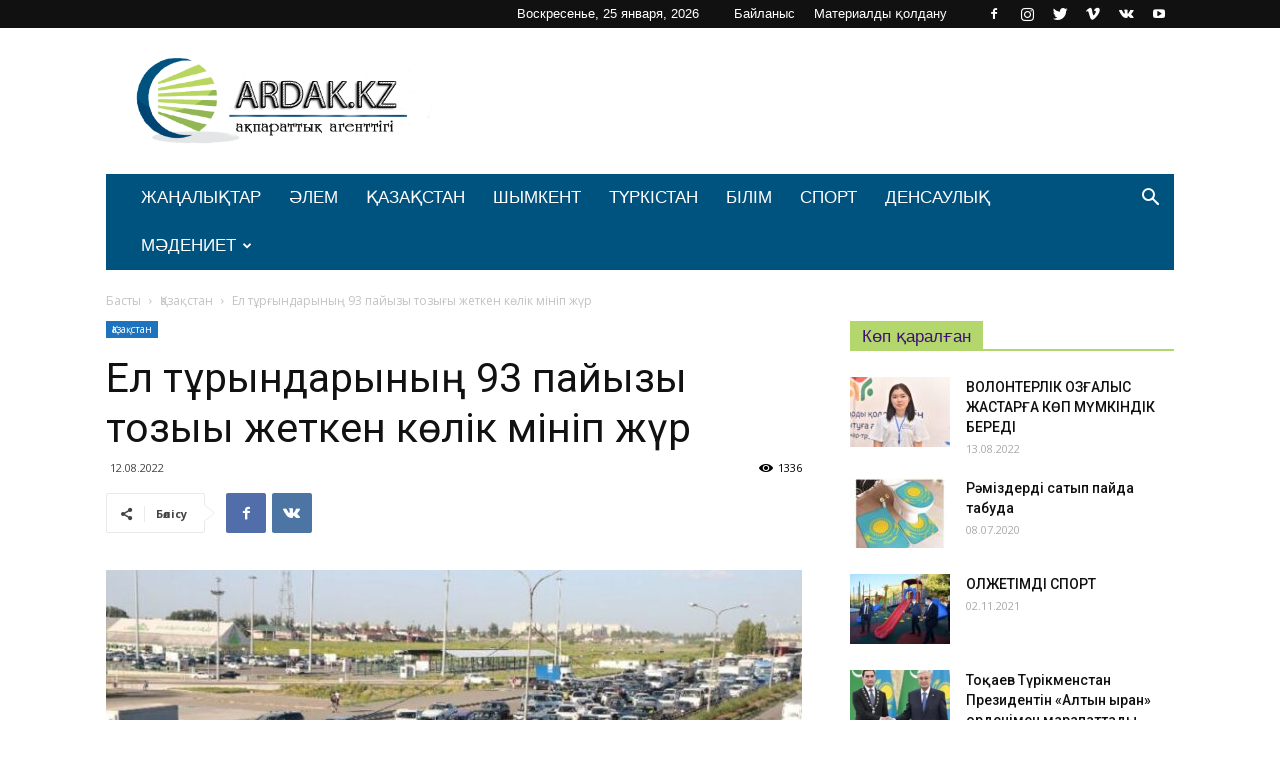

--- FILE ---
content_type: text/html; charset=UTF-8
request_url: https://ardak.kz/archives/17887
body_size: 20944
content:
<!doctype html >
<!--[if IE 8]>    <html class="ie8" lang="en"> <![endif]-->
<!--[if IE 9]>    <html class="ie9" lang="en"> <![endif]-->
<!--[if gt IE 8]><!--> <html lang="ru-RU"> <!--<![endif]-->
<head>
    <title>Ел тұрғындарының 93 пайызы тозығы жеткен көлік мініп жүр | Ardak.kz - ақпараттық агенттігі</title>
	<meta name="google-site-verification" content="9S0jawvvIwyAL4i2Hn4w22Z541cY-5e2ixl5CbnP-co" />
    <meta charset="UTF-8" />
    <meta name="viewport" content="width=device-width, initial-scale=1.0">
    <link rel="pingback" href="https://ardak.kz/xmlrpc.php" />
    <meta name='robots' content='max-image-preview:large' />
	<style>img:is([sizes="auto" i], [sizes^="auto," i]) { contain-intrinsic-size: 3000px 1500px }</style>
	<meta property="og:image" content="https://ardak.kz/wp-content/uploads/2022/08/62f636e0c7d3e515246852.jpeg" /><link rel="icon" type="image/png" href="https://ardak.kz/wp-content/uploads/2018/12/favicon2.png"><link rel='dns-prefetch' href='//fonts.googleapis.com' />
<link rel="alternate" type="application/rss+xml" title="Ardak.kz - ақпараттық агенттігі &raquo; Лента" href="https://ardak.kz/feed" />
<link rel="alternate" type="application/rss+xml" title="Ardak.kz - ақпараттық агенттігі &raquo; Лента комментариев" href="https://ardak.kz/comments/feed" />
<link rel="alternate" type="application/rss+xml" title="Ardak.kz - ақпараттық агенттігі &raquo; Лента комментариев к &laquo;Ел тұрғындарының 93 пайызы тозығы жеткен көлік мініп жүр&raquo;" href="https://ardak.kz/archives/17887/feed" />
<script type="text/javascript">
/* <![CDATA[ */
window._wpemojiSettings = {"baseUrl":"https:\/\/s.w.org\/images\/core\/emoji\/15.0.3\/72x72\/","ext":".png","svgUrl":"https:\/\/s.w.org\/images\/core\/emoji\/15.0.3\/svg\/","svgExt":".svg","source":{"concatemoji":"https:\/\/ardak.kz\/wp-includes\/js\/wp-emoji-release.min.js?ver=6.7.4"}};
/*! This file is auto-generated */
!function(i,n){var o,s,e;function c(e){try{var t={supportTests:e,timestamp:(new Date).valueOf()};sessionStorage.setItem(o,JSON.stringify(t))}catch(e){}}function p(e,t,n){e.clearRect(0,0,e.canvas.width,e.canvas.height),e.fillText(t,0,0);var t=new Uint32Array(e.getImageData(0,0,e.canvas.width,e.canvas.height).data),r=(e.clearRect(0,0,e.canvas.width,e.canvas.height),e.fillText(n,0,0),new Uint32Array(e.getImageData(0,0,e.canvas.width,e.canvas.height).data));return t.every(function(e,t){return e===r[t]})}function u(e,t,n){switch(t){case"flag":return n(e,"\ud83c\udff3\ufe0f\u200d\u26a7\ufe0f","\ud83c\udff3\ufe0f\u200b\u26a7\ufe0f")?!1:!n(e,"\ud83c\uddfa\ud83c\uddf3","\ud83c\uddfa\u200b\ud83c\uddf3")&&!n(e,"\ud83c\udff4\udb40\udc67\udb40\udc62\udb40\udc65\udb40\udc6e\udb40\udc67\udb40\udc7f","\ud83c\udff4\u200b\udb40\udc67\u200b\udb40\udc62\u200b\udb40\udc65\u200b\udb40\udc6e\u200b\udb40\udc67\u200b\udb40\udc7f");case"emoji":return!n(e,"\ud83d\udc26\u200d\u2b1b","\ud83d\udc26\u200b\u2b1b")}return!1}function f(e,t,n){var r="undefined"!=typeof WorkerGlobalScope&&self instanceof WorkerGlobalScope?new OffscreenCanvas(300,150):i.createElement("canvas"),a=r.getContext("2d",{willReadFrequently:!0}),o=(a.textBaseline="top",a.font="600 32px Arial",{});return e.forEach(function(e){o[e]=t(a,e,n)}),o}function t(e){var t=i.createElement("script");t.src=e,t.defer=!0,i.head.appendChild(t)}"undefined"!=typeof Promise&&(o="wpEmojiSettingsSupports",s=["flag","emoji"],n.supports={everything:!0,everythingExceptFlag:!0},e=new Promise(function(e){i.addEventListener("DOMContentLoaded",e,{once:!0})}),new Promise(function(t){var n=function(){try{var e=JSON.parse(sessionStorage.getItem(o));if("object"==typeof e&&"number"==typeof e.timestamp&&(new Date).valueOf()<e.timestamp+604800&&"object"==typeof e.supportTests)return e.supportTests}catch(e){}return null}();if(!n){if("undefined"!=typeof Worker&&"undefined"!=typeof OffscreenCanvas&&"undefined"!=typeof URL&&URL.createObjectURL&&"undefined"!=typeof Blob)try{var e="postMessage("+f.toString()+"("+[JSON.stringify(s),u.toString(),p.toString()].join(",")+"));",r=new Blob([e],{type:"text/javascript"}),a=new Worker(URL.createObjectURL(r),{name:"wpTestEmojiSupports"});return void(a.onmessage=function(e){c(n=e.data),a.terminate(),t(n)})}catch(e){}c(n=f(s,u,p))}t(n)}).then(function(e){for(var t in e)n.supports[t]=e[t],n.supports.everything=n.supports.everything&&n.supports[t],"flag"!==t&&(n.supports.everythingExceptFlag=n.supports.everythingExceptFlag&&n.supports[t]);n.supports.everythingExceptFlag=n.supports.everythingExceptFlag&&!n.supports.flag,n.DOMReady=!1,n.readyCallback=function(){n.DOMReady=!0}}).then(function(){return e}).then(function(){var e;n.supports.everything||(n.readyCallback(),(e=n.source||{}).concatemoji?t(e.concatemoji):e.wpemoji&&e.twemoji&&(t(e.twemoji),t(e.wpemoji)))}))}((window,document),window._wpemojiSettings);
/* ]]> */
</script>
<style id='wp-emoji-styles-inline-css' type='text/css'>

	img.wp-smiley, img.emoji {
		display: inline !important;
		border: none !important;
		box-shadow: none !important;
		height: 1em !important;
		width: 1em !important;
		margin: 0 0.07em !important;
		vertical-align: -0.1em !important;
		background: none !important;
		padding: 0 !important;
	}
</style>
<link rel='stylesheet' id='wp-block-library-css' href='https://ardak.kz/wp-includes/css/dist/block-library/style.min.css?ver=6.7.4' type='text/css' media='all' />
<style id='classic-theme-styles-inline-css' type='text/css'>
/*! This file is auto-generated */
.wp-block-button__link{color:#fff;background-color:#32373c;border-radius:9999px;box-shadow:none;text-decoration:none;padding:calc(.667em + 2px) calc(1.333em + 2px);font-size:1.125em}.wp-block-file__button{background:#32373c;color:#fff;text-decoration:none}
</style>
<style id='global-styles-inline-css' type='text/css'>
:root{--wp--preset--aspect-ratio--square: 1;--wp--preset--aspect-ratio--4-3: 4/3;--wp--preset--aspect-ratio--3-4: 3/4;--wp--preset--aspect-ratio--3-2: 3/2;--wp--preset--aspect-ratio--2-3: 2/3;--wp--preset--aspect-ratio--16-9: 16/9;--wp--preset--aspect-ratio--9-16: 9/16;--wp--preset--color--black: #000000;--wp--preset--color--cyan-bluish-gray: #abb8c3;--wp--preset--color--white: #ffffff;--wp--preset--color--pale-pink: #f78da7;--wp--preset--color--vivid-red: #cf2e2e;--wp--preset--color--luminous-vivid-orange: #ff6900;--wp--preset--color--luminous-vivid-amber: #fcb900;--wp--preset--color--light-green-cyan: #7bdcb5;--wp--preset--color--vivid-green-cyan: #00d084;--wp--preset--color--pale-cyan-blue: #8ed1fc;--wp--preset--color--vivid-cyan-blue: #0693e3;--wp--preset--color--vivid-purple: #9b51e0;--wp--preset--gradient--vivid-cyan-blue-to-vivid-purple: linear-gradient(135deg,rgba(6,147,227,1) 0%,rgb(155,81,224) 100%);--wp--preset--gradient--light-green-cyan-to-vivid-green-cyan: linear-gradient(135deg,rgb(122,220,180) 0%,rgb(0,208,130) 100%);--wp--preset--gradient--luminous-vivid-amber-to-luminous-vivid-orange: linear-gradient(135deg,rgba(252,185,0,1) 0%,rgba(255,105,0,1) 100%);--wp--preset--gradient--luminous-vivid-orange-to-vivid-red: linear-gradient(135deg,rgba(255,105,0,1) 0%,rgb(207,46,46) 100%);--wp--preset--gradient--very-light-gray-to-cyan-bluish-gray: linear-gradient(135deg,rgb(238,238,238) 0%,rgb(169,184,195) 100%);--wp--preset--gradient--cool-to-warm-spectrum: linear-gradient(135deg,rgb(74,234,220) 0%,rgb(151,120,209) 20%,rgb(207,42,186) 40%,rgb(238,44,130) 60%,rgb(251,105,98) 80%,rgb(254,248,76) 100%);--wp--preset--gradient--blush-light-purple: linear-gradient(135deg,rgb(255,206,236) 0%,rgb(152,150,240) 100%);--wp--preset--gradient--blush-bordeaux: linear-gradient(135deg,rgb(254,205,165) 0%,rgb(254,45,45) 50%,rgb(107,0,62) 100%);--wp--preset--gradient--luminous-dusk: linear-gradient(135deg,rgb(255,203,112) 0%,rgb(199,81,192) 50%,rgb(65,88,208) 100%);--wp--preset--gradient--pale-ocean: linear-gradient(135deg,rgb(255,245,203) 0%,rgb(182,227,212) 50%,rgb(51,167,181) 100%);--wp--preset--gradient--electric-grass: linear-gradient(135deg,rgb(202,248,128) 0%,rgb(113,206,126) 100%);--wp--preset--gradient--midnight: linear-gradient(135deg,rgb(2,3,129) 0%,rgb(40,116,252) 100%);--wp--preset--font-size--small: 13px;--wp--preset--font-size--medium: 20px;--wp--preset--font-size--large: 36px;--wp--preset--font-size--x-large: 42px;--wp--preset--spacing--20: 0.44rem;--wp--preset--spacing--30: 0.67rem;--wp--preset--spacing--40: 1rem;--wp--preset--spacing--50: 1.5rem;--wp--preset--spacing--60: 2.25rem;--wp--preset--spacing--70: 3.38rem;--wp--preset--spacing--80: 5.06rem;--wp--preset--shadow--natural: 6px 6px 9px rgba(0, 0, 0, 0.2);--wp--preset--shadow--deep: 12px 12px 50px rgba(0, 0, 0, 0.4);--wp--preset--shadow--sharp: 6px 6px 0px rgba(0, 0, 0, 0.2);--wp--preset--shadow--outlined: 6px 6px 0px -3px rgba(255, 255, 255, 1), 6px 6px rgba(0, 0, 0, 1);--wp--preset--shadow--crisp: 6px 6px 0px rgba(0, 0, 0, 1);}:where(.is-layout-flex){gap: 0.5em;}:where(.is-layout-grid){gap: 0.5em;}body .is-layout-flex{display: flex;}.is-layout-flex{flex-wrap: wrap;align-items: center;}.is-layout-flex > :is(*, div){margin: 0;}body .is-layout-grid{display: grid;}.is-layout-grid > :is(*, div){margin: 0;}:where(.wp-block-columns.is-layout-flex){gap: 2em;}:where(.wp-block-columns.is-layout-grid){gap: 2em;}:where(.wp-block-post-template.is-layout-flex){gap: 1.25em;}:where(.wp-block-post-template.is-layout-grid){gap: 1.25em;}.has-black-color{color: var(--wp--preset--color--black) !important;}.has-cyan-bluish-gray-color{color: var(--wp--preset--color--cyan-bluish-gray) !important;}.has-white-color{color: var(--wp--preset--color--white) !important;}.has-pale-pink-color{color: var(--wp--preset--color--pale-pink) !important;}.has-vivid-red-color{color: var(--wp--preset--color--vivid-red) !important;}.has-luminous-vivid-orange-color{color: var(--wp--preset--color--luminous-vivid-orange) !important;}.has-luminous-vivid-amber-color{color: var(--wp--preset--color--luminous-vivid-amber) !important;}.has-light-green-cyan-color{color: var(--wp--preset--color--light-green-cyan) !important;}.has-vivid-green-cyan-color{color: var(--wp--preset--color--vivid-green-cyan) !important;}.has-pale-cyan-blue-color{color: var(--wp--preset--color--pale-cyan-blue) !important;}.has-vivid-cyan-blue-color{color: var(--wp--preset--color--vivid-cyan-blue) !important;}.has-vivid-purple-color{color: var(--wp--preset--color--vivid-purple) !important;}.has-black-background-color{background-color: var(--wp--preset--color--black) !important;}.has-cyan-bluish-gray-background-color{background-color: var(--wp--preset--color--cyan-bluish-gray) !important;}.has-white-background-color{background-color: var(--wp--preset--color--white) !important;}.has-pale-pink-background-color{background-color: var(--wp--preset--color--pale-pink) !important;}.has-vivid-red-background-color{background-color: var(--wp--preset--color--vivid-red) !important;}.has-luminous-vivid-orange-background-color{background-color: var(--wp--preset--color--luminous-vivid-orange) !important;}.has-luminous-vivid-amber-background-color{background-color: var(--wp--preset--color--luminous-vivid-amber) !important;}.has-light-green-cyan-background-color{background-color: var(--wp--preset--color--light-green-cyan) !important;}.has-vivid-green-cyan-background-color{background-color: var(--wp--preset--color--vivid-green-cyan) !important;}.has-pale-cyan-blue-background-color{background-color: var(--wp--preset--color--pale-cyan-blue) !important;}.has-vivid-cyan-blue-background-color{background-color: var(--wp--preset--color--vivid-cyan-blue) !important;}.has-vivid-purple-background-color{background-color: var(--wp--preset--color--vivid-purple) !important;}.has-black-border-color{border-color: var(--wp--preset--color--black) !important;}.has-cyan-bluish-gray-border-color{border-color: var(--wp--preset--color--cyan-bluish-gray) !important;}.has-white-border-color{border-color: var(--wp--preset--color--white) !important;}.has-pale-pink-border-color{border-color: var(--wp--preset--color--pale-pink) !important;}.has-vivid-red-border-color{border-color: var(--wp--preset--color--vivid-red) !important;}.has-luminous-vivid-orange-border-color{border-color: var(--wp--preset--color--luminous-vivid-orange) !important;}.has-luminous-vivid-amber-border-color{border-color: var(--wp--preset--color--luminous-vivid-amber) !important;}.has-light-green-cyan-border-color{border-color: var(--wp--preset--color--light-green-cyan) !important;}.has-vivid-green-cyan-border-color{border-color: var(--wp--preset--color--vivid-green-cyan) !important;}.has-pale-cyan-blue-border-color{border-color: var(--wp--preset--color--pale-cyan-blue) !important;}.has-vivid-cyan-blue-border-color{border-color: var(--wp--preset--color--vivid-cyan-blue) !important;}.has-vivid-purple-border-color{border-color: var(--wp--preset--color--vivid-purple) !important;}.has-vivid-cyan-blue-to-vivid-purple-gradient-background{background: var(--wp--preset--gradient--vivid-cyan-blue-to-vivid-purple) !important;}.has-light-green-cyan-to-vivid-green-cyan-gradient-background{background: var(--wp--preset--gradient--light-green-cyan-to-vivid-green-cyan) !important;}.has-luminous-vivid-amber-to-luminous-vivid-orange-gradient-background{background: var(--wp--preset--gradient--luminous-vivid-amber-to-luminous-vivid-orange) !important;}.has-luminous-vivid-orange-to-vivid-red-gradient-background{background: var(--wp--preset--gradient--luminous-vivid-orange-to-vivid-red) !important;}.has-very-light-gray-to-cyan-bluish-gray-gradient-background{background: var(--wp--preset--gradient--very-light-gray-to-cyan-bluish-gray) !important;}.has-cool-to-warm-spectrum-gradient-background{background: var(--wp--preset--gradient--cool-to-warm-spectrum) !important;}.has-blush-light-purple-gradient-background{background: var(--wp--preset--gradient--blush-light-purple) !important;}.has-blush-bordeaux-gradient-background{background: var(--wp--preset--gradient--blush-bordeaux) !important;}.has-luminous-dusk-gradient-background{background: var(--wp--preset--gradient--luminous-dusk) !important;}.has-pale-ocean-gradient-background{background: var(--wp--preset--gradient--pale-ocean) !important;}.has-electric-grass-gradient-background{background: var(--wp--preset--gradient--electric-grass) !important;}.has-midnight-gradient-background{background: var(--wp--preset--gradient--midnight) !important;}.has-small-font-size{font-size: var(--wp--preset--font-size--small) !important;}.has-medium-font-size{font-size: var(--wp--preset--font-size--medium) !important;}.has-large-font-size{font-size: var(--wp--preset--font-size--large) !important;}.has-x-large-font-size{font-size: var(--wp--preset--font-size--x-large) !important;}
:where(.wp-block-post-template.is-layout-flex){gap: 1.25em;}:where(.wp-block-post-template.is-layout-grid){gap: 1.25em;}
:where(.wp-block-columns.is-layout-flex){gap: 2em;}:where(.wp-block-columns.is-layout-grid){gap: 2em;}
:root :where(.wp-block-pullquote){font-size: 1.5em;line-height: 1.6;}
</style>
<link rel='stylesheet' id='rs-plugin-settings-css' href='https://ardak.kz/wp-content/plugins/revslider/public/assets/css/settings.css?ver=5.4.7.4' type='text/css' media='all' />
<style id='rs-plugin-settings-inline-css' type='text/css'>
#rs-demo-id {}
</style>
<link rel='stylesheet' id='google-fonts-style-css' href='https://fonts.googleapis.com/css?family=Open+Sans%3A300italic%2C400%2C400italic%2C600%2C600italic%2C700%7CRoboto%3A300%2C400%2C400italic%2C500%2C500italic%2C700%2C900&#038;ver=8.8' type='text/css' media='all' />
<link rel='stylesheet' id='js_composer_front-css' href='https://ardak.kz/wp-content/plugins/js_composer/assets/css/js_composer.min.css?ver=5.4.7' type='text/css' media='all' />
<link rel='stylesheet' id='td-theme-css' href='https://ardak.kz/wp-content/themes/Newspaper/style.css?ver=8.8' type='text/css' media='all' />
<script type="text/javascript" src="https://ardak.kz/wp-includes/js/jquery/jquery.min.js?ver=3.7.1" id="jquery-core-js"></script>
<script type="text/javascript" src="https://ardak.kz/wp-includes/js/jquery/jquery-migrate.min.js?ver=3.4.1" id="jquery-migrate-js"></script>
<script type="text/javascript" src="https://ardak.kz/wp-content/plugins/revslider/public/assets/js/jquery.themepunch.tools.min.js?ver=5.4.7.4" id="tp-tools-js"></script>
<script type="text/javascript" src="https://ardak.kz/wp-content/plugins/revslider/public/assets/js/jquery.themepunch.revolution.min.js?ver=5.4.7.4" id="revmin-js"></script>
<link rel="https://api.w.org/" href="https://ardak.kz/wp-json/" /><link rel="alternate" title="JSON" type="application/json" href="https://ardak.kz/wp-json/wp/v2/posts/17887" /><link rel="EditURI" type="application/rsd+xml" title="RSD" href="https://ardak.kz/xmlrpc.php?rsd" />
<meta name="generator" content="WordPress 6.7.4" />
<link rel="canonical" href="https://ardak.kz/archives/17887" />
<link rel='shortlink' href='https://ardak.kz/?p=17887' />
<link rel="alternate" title="oEmbed (JSON)" type="application/json+oembed" href="https://ardak.kz/wp-json/oembed/1.0/embed?url=https%3A%2F%2Fardak.kz%2Farchives%2F17887" />
<link rel="alternate" title="oEmbed (XML)" type="text/xml+oembed" href="https://ardak.kz/wp-json/oembed/1.0/embed?url=https%3A%2F%2Fardak.kz%2Farchives%2F17887&#038;format=xml" />
<!--[if lt IE 9]><script src="https://cdnjs.cloudflare.com/ajax/libs/html5shiv/3.7.3/html5shiv.js"></script><![endif]-->
    <style type="text/css">.recentcomments a{display:inline !important;padding:0 !important;margin:0 !important;}</style><meta name="generator" content="Powered by WPBakery Page Builder - drag and drop page builder for WordPress."/>
<!--[if lte IE 9]><link rel="stylesheet" type="text/css" href="https://ardak.kz/wp-content/plugins/js_composer/assets/css/vc_lte_ie9.min.css" media="screen"><![endif]--><meta name="generator" content="Powered by Slider Revolution 5.4.7.4 - responsive, Mobile-Friendly Slider Plugin for WordPress with comfortable drag and drop interface." />

<!-- JS generated by theme -->

<script>
    
    

	    var tdBlocksArray = []; //here we store all the items for the current page

	    //td_block class - each ajax block uses a object of this class for requests
	    function tdBlock() {
		    this.id = '';
		    this.block_type = 1; //block type id (1-234 etc)
		    this.atts = '';
		    this.td_column_number = '';
		    this.td_current_page = 1; //
		    this.post_count = 0; //from wp
		    this.found_posts = 0; //from wp
		    this.max_num_pages = 0; //from wp
		    this.td_filter_value = ''; //current live filter value
		    this.is_ajax_running = false;
		    this.td_user_action = ''; // load more or infinite loader (used by the animation)
		    this.header_color = '';
		    this.ajax_pagination_infinite_stop = ''; //show load more at page x
	    }


        // td_js_generator - mini detector
        (function(){
            var htmlTag = document.getElementsByTagName("html")[0];

	        if ( navigator.userAgent.indexOf("MSIE 10.0") > -1 ) {
                htmlTag.className += ' ie10';
            }

            if ( !!navigator.userAgent.match(/Trident.*rv\:11\./) ) {
                htmlTag.className += ' ie11';
            }

	        if ( navigator.userAgent.indexOf("Edge") > -1 ) {
                htmlTag.className += ' ieEdge';
            }

            if ( /(iPad|iPhone|iPod)/g.test(navigator.userAgent) ) {
                htmlTag.className += ' td-md-is-ios';
            }

            var user_agent = navigator.userAgent.toLowerCase();
            if ( user_agent.indexOf("android") > -1 ) {
                htmlTag.className += ' td-md-is-android';
            }

            if ( -1 !== navigator.userAgent.indexOf('Mac OS X')  ) {
                htmlTag.className += ' td-md-is-os-x';
            }

            if ( /chrom(e|ium)/.test(navigator.userAgent.toLowerCase()) ) {
               htmlTag.className += ' td-md-is-chrome';
            }

            if ( -1 !== navigator.userAgent.indexOf('Firefox') ) {
                htmlTag.className += ' td-md-is-firefox';
            }

            if ( -1 !== navigator.userAgent.indexOf('Safari') && -1 === navigator.userAgent.indexOf('Chrome') ) {
                htmlTag.className += ' td-md-is-safari';
            }

            if( -1 !== navigator.userAgent.indexOf('IEMobile') ){
                htmlTag.className += ' td-md-is-iemobile';
            }

        })();




        var tdLocalCache = {};

        ( function () {
            "use strict";

            tdLocalCache = {
                data: {},
                remove: function (resource_id) {
                    delete tdLocalCache.data[resource_id];
                },
                exist: function (resource_id) {
                    return tdLocalCache.data.hasOwnProperty(resource_id) && tdLocalCache.data[resource_id] !== null;
                },
                get: function (resource_id) {
                    return tdLocalCache.data[resource_id];
                },
                set: function (resource_id, cachedData) {
                    tdLocalCache.remove(resource_id);
                    tdLocalCache.data[resource_id] = cachedData;
                }
            };
        })();

    
    
var td_viewport_interval_list=[{"limitBottom":767,"sidebarWidth":228},{"limitBottom":1018,"sidebarWidth":300},{"limitBottom":1140,"sidebarWidth":324}];
var td_animation_stack_effect="type1";
var tds_animation_stack=true;
var td_animation_stack_specific_selectors=".entry-thumb, img[class*=\"wp-image-\"], a.td-sml-link-to-image > img";
var td_animation_stack_general_selectors=".td-animation-stack .entry-thumb, .post .entry-thumb, .post img[class*=\"wp-image-\"], .post a.td-sml-link-to-image > img";
var td_ajax_url="https:\/\/ardak.kz\/wp-admin\/admin-ajax.php?td_theme_name=Newspaper&v=8.8";
var td_get_template_directory_uri="https:\/\/ardak.kz\/wp-content\/themes\/Newspaper";
var tds_snap_menu="snap";
var tds_logo_on_sticky="";
var tds_header_style="3";
var td_please_wait="\u04e8\u0442\u0456\u043d\u0435\u043c\u0456\u0437 \u043a\u04af\u0442\u0435 \u0442\u04b1\u0440\u044b\u04a3\u044b\u0437...";
var td_email_user_pass_incorrect="\u041f\u0430\u0439\u0434\u0430\u043b\u0430\u043d\u0443\u0448\u044b \u043d\u0435\u043c\u0435\u0441\u0435 \u043f\u0430\u0440\u043e\u043b\u044c \u0434\u04b1\u0440\u044b\u0441 \u0435\u043c\u0435\u0441!";
var td_email_user_incorrect="\u042d\u043b\u0435\u043a\u0442\u0440\u043e\u043d\u0434\u044b\u049b \u043f\u043e\u0448\u0442\u0430 \u043d\u0435\u043c\u0435\u0441\u0435 \u043f\u0430\u0439\u0434\u0430\u043b\u0430\u043d\u0443\u0448\u044b \u0430\u0442\u044b \u049b\u0430\u0442\u0435!";
var td_email_incorrect="\u042d\u043b\u0435\u043a\u0442\u0440\u043e\u043d\u0434\u044b\u049b \u043f\u043e\u0448\u0442\u0430 \u0434\u04b1\u0440\u044b\u0441 \u0435\u043c\u0435\u0441!";
var tds_more_articles_on_post_enable="";
var tds_more_articles_on_post_time_to_wait="";
var tds_more_articles_on_post_pages_distance_from_top=0;
var tds_theme_color_site_wide="#57b6ed";
var tds_smart_sidebar="";
var tdThemeName="Newspaper";
var td_magnific_popup_translation_tPrev="\u0410\u043b\u0434\u044b\u04a3\u0493\u044b (\u0441\u043e\u043b \u0436\u0430\u049b \u043a\u04e9\u0440\u0441\u0435\u0442\u043a\u0456 \u043f\u0435\u0440\u043d\u0435\u0441\u0456)";
var td_magnific_popup_translation_tNext="\u041a\u0435\u043b\u0435\u0441\u0456 (\u043e\u04a3 \u0436\u0430\u049b \u043a\u04e9\u0440\u0441\u0435\u0442\u043a\u0456 \u043f\u0435\u0440\u043d\u0435\u0441\u0456)";
var td_magnific_popup_translation_tCounter="%curr% \u0438\u0437 %total%";
var td_magnific_popup_translation_ajax_tError="\u0421\u043e\u0434\u0435\u0440\u0436\u0438\u043c\u043e\u0435 %url% \u043d\u0435 \u043c\u043e\u0436\u0435\u0442 \u0431\u044b\u0442\u044c \u0437\u0430\u0433\u0440\u0443\u0436\u0435\u043d\u043e.";
var td_magnific_popup_translation_image_tError="\u0418\u0437\u043e\u0431\u0440\u0430\u0436\u0435\u043d\u0438\u0435 #%curr% \u043d\u0435 \u0443\u0434\u0430\u043b\u043e\u0441\u044c \u0437\u0430\u0433\u0440\u0443\u0437\u0438\u0442\u044c.";
var tdDateNamesI18n={"month_names":["\u042f\u043d\u0432\u0430\u0440\u044c","\u0424\u0435\u0432\u0440\u0430\u043b\u044c","\u041c\u0430\u0440\u0442","\u0410\u043f\u0440\u0435\u043b\u044c","\u041c\u0430\u0439","\u0418\u044e\u043d\u044c","\u0418\u044e\u043b\u044c","\u0410\u0432\u0433\u0443\u0441\u0442","\u0421\u0435\u043d\u0442\u044f\u0431\u0440\u044c","\u041e\u043a\u0442\u044f\u0431\u0440\u044c","\u041d\u043e\u044f\u0431\u0440\u044c","\u0414\u0435\u043a\u0430\u0431\u0440\u044c"],"month_names_short":["\u042f\u043d\u0432","\u0424\u0435\u0432","\u041c\u0430\u0440","\u0410\u043f\u0440","\u041c\u0430\u0439","\u0418\u044e\u043d","\u0418\u044e\u043b","\u0410\u0432\u0433","\u0421\u0435\u043d","\u041e\u043a\u0442","\u041d\u043e\u044f","\u0414\u0435\u043a"],"day_names":["\u0412\u043e\u0441\u043a\u0440\u0435\u0441\u0435\u043d\u044c\u0435","\u041f\u043e\u043d\u0435\u0434\u0435\u043b\u044c\u043d\u0438\u043a","\u0412\u0442\u043e\u0440\u043d\u0438\u043a","\u0421\u0440\u0435\u0434\u0430","\u0427\u0435\u0442\u0432\u0435\u0440\u0433","\u041f\u044f\u0442\u043d\u0438\u0446\u0430","\u0421\u0443\u0431\u0431\u043e\u0442\u0430"],"day_names_short":["\u0412\u0441","\u041f\u043d","\u0412\u0442","\u0421\u0440","\u0427\u0442","\u041f\u0442","\u0421\u0431"]};
var td_ad_background_click_link="";
var td_ad_background_click_target="";
</script>


<!-- Header style compiled by theme -->

<style>
    
.td-header-wrap .black-menu .sf-menu > .current-menu-item > a,
    .td-header-wrap .black-menu .sf-menu > .current-menu-ancestor > a,
    .td-header-wrap .black-menu .sf-menu > .current-category-ancestor > a,
    .td-header-wrap .black-menu .sf-menu > li > a:hover,
    .td-header-wrap .black-menu .sf-menu > .sfHover > a,
    .td-header-style-12 .td-header-menu-wrap-full,
    .sf-menu > .current-menu-item > a:after,
    .sf-menu > .current-menu-ancestor > a:after,
    .sf-menu > .current-category-ancestor > a:after,
    .sf-menu > li:hover > a:after,
    .sf-menu > .sfHover > a:after,
    .td-header-style-12 .td-affix,
    .header-search-wrap .td-drop-down-search:after,
    .header-search-wrap .td-drop-down-search .btn:hover,
    input[type=submit]:hover,
    .td-read-more a,
    .td-post-category:hover,
    .td-grid-style-1.td-hover-1 .td-big-grid-post:hover .td-post-category,
    .td-grid-style-5.td-hover-1 .td-big-grid-post:hover .td-post-category,
    .td_top_authors .td-active .td-author-post-count,
    .td_top_authors .td-active .td-author-comments-count,
    .td_top_authors .td_mod_wrap:hover .td-author-post-count,
    .td_top_authors .td_mod_wrap:hover .td-author-comments-count,
    .td-404-sub-sub-title a:hover,
    .td-search-form-widget .wpb_button:hover,
    .td-rating-bar-wrap div,
    .td_category_template_3 .td-current-sub-category,
    .dropcap,
    .td_wrapper_video_playlist .td_video_controls_playlist_wrapper,
    .wpb_default,
    .wpb_default:hover,
    .td-left-smart-list:hover,
    .td-right-smart-list:hover,
    .woocommerce-checkout .woocommerce input.button:hover,
    .woocommerce-page .woocommerce a.button:hover,
    .woocommerce-account div.woocommerce .button:hover,
    #bbpress-forums button:hover,
    .bbp_widget_login .button:hover,
    .td-footer-wrapper .td-post-category,
    .td-footer-wrapper .widget_product_search input[type="submit"]:hover,
    .woocommerce .product a.button:hover,
    .woocommerce .product #respond input#submit:hover,
    .woocommerce .checkout input#place_order:hover,
    .woocommerce .woocommerce.widget .button:hover,
    .single-product .product .summary .cart .button:hover,
    .woocommerce-cart .woocommerce table.cart .button:hover,
    .woocommerce-cart .woocommerce .shipping-calculator-form .button:hover,
    .td-next-prev-wrap a:hover,
    .td-load-more-wrap a:hover,
    .td-post-small-box a:hover,
    .page-nav .current,
    .page-nav:first-child > div,
    .td_category_template_8 .td-category-header .td-category a.td-current-sub-category,
    .td_category_template_4 .td-category-siblings .td-category a:hover,
    #bbpress-forums .bbp-pagination .current,
    #bbpress-forums #bbp-single-user-details #bbp-user-navigation li.current a,
    .td-theme-slider:hover .slide-meta-cat a,
    a.vc_btn-black:hover,
    .td-trending-now-wrapper:hover .td-trending-now-title,
    .td-scroll-up,
    .td-smart-list-button:hover,
    .td-weather-information:before,
    .td-weather-week:before,
    .td_block_exchange .td-exchange-header:before,
    .td_block_big_grid_9.td-grid-style-1 .td-post-category,
    .td_block_big_grid_9.td-grid-style-5 .td-post-category,
    .td-grid-style-6.td-hover-1 .td-module-thumb:after,
    .td-pulldown-syle-2 .td-subcat-dropdown ul:after,
    .td_block_template_9 .td-block-title:after,
    .td_block_template_15 .td-block-title:before,
    div.wpforms-container .wpforms-form div.wpforms-submit-container button[type=submit] {
        background-color: #57b6ed;
    }

    .td_block_template_4 .td-related-title .td-cur-simple-item:before {
        border-color: #57b6ed transparent transparent transparent !important;
    }

    .woocommerce .woocommerce-message .button:hover,
    .woocommerce .woocommerce-error .button:hover,
    .woocommerce .woocommerce-info .button:hover {
        background-color: #57b6ed !important;
    }
    
    
    .td_block_template_4 .td-related-title .td-cur-simple-item,
    .td_block_template_3 .td-related-title .td-cur-simple-item,
    .td_block_template_9 .td-related-title:after {
        background-color: #57b6ed;
    }

    .woocommerce .product .onsale,
    .woocommerce.widget .ui-slider .ui-slider-handle {
        background: none #57b6ed;
    }

    .woocommerce.widget.widget_layered_nav_filters ul li a {
        background: none repeat scroll 0 0 #57b6ed !important;
    }

    a,
    cite a:hover,
    .td_mega_menu_sub_cats .cur-sub-cat,
    .td-mega-span h3 a:hover,
    .td_mod_mega_menu:hover .entry-title a,
    .header-search-wrap .result-msg a:hover,
    .td-header-top-menu .td-drop-down-search .td_module_wrap:hover .entry-title a,
    .td-header-top-menu .td-icon-search:hover,
    .td-header-wrap .result-msg a:hover,
    .top-header-menu li a:hover,
    .top-header-menu .current-menu-item > a,
    .top-header-menu .current-menu-ancestor > a,
    .top-header-menu .current-category-ancestor > a,
    .td-social-icon-wrap > a:hover,
    .td-header-sp-top-widget .td-social-icon-wrap a:hover,
    .td-page-content blockquote p,
    .td-post-content blockquote p,
    .mce-content-body blockquote p,
    .comment-content blockquote p,
    .wpb_text_column blockquote p,
    .td_block_text_with_title blockquote p,
    .td_module_wrap:hover .entry-title a,
    .td-subcat-filter .td-subcat-list a:hover,
    .td-subcat-filter .td-subcat-dropdown a:hover,
    .td_quote_on_blocks,
    .dropcap2,
    .dropcap3,
    .td_top_authors .td-active .td-authors-name a,
    .td_top_authors .td_mod_wrap:hover .td-authors-name a,
    .td-post-next-prev-content a:hover,
    .author-box-wrap .td-author-social a:hover,
    .td-author-name a:hover,
    .td-author-url a:hover,
    .td_mod_related_posts:hover h3 > a,
    .td-post-template-11 .td-related-title .td-related-left:hover,
    .td-post-template-11 .td-related-title .td-related-right:hover,
    .td-post-template-11 .td-related-title .td-cur-simple-item,
    .td-post-template-11 .td_block_related_posts .td-next-prev-wrap a:hover,
    .comment-reply-link:hover,
    .logged-in-as a:hover,
    #cancel-comment-reply-link:hover,
    .td-search-query,
    .td-category-header .td-pulldown-category-filter-link:hover,
    .td-category-siblings .td-subcat-dropdown a:hover,
    .td-category-siblings .td-subcat-dropdown a.td-current-sub-category,
    .widget a:hover,
    .td_wp_recentcomments a:hover,
    .archive .widget_archive .current,
    .archive .widget_archive .current a,
    .widget_calendar tfoot a:hover,
    .woocommerce a.added_to_cart:hover,
    .woocommerce-account .woocommerce-MyAccount-navigation a:hover,
    #bbpress-forums li.bbp-header .bbp-reply-content span a:hover,
    #bbpress-forums .bbp-forum-freshness a:hover,
    #bbpress-forums .bbp-topic-freshness a:hover,
    #bbpress-forums .bbp-forums-list li a:hover,
    #bbpress-forums .bbp-forum-title:hover,
    #bbpress-forums .bbp-topic-permalink:hover,
    #bbpress-forums .bbp-topic-started-by a:hover,
    #bbpress-forums .bbp-topic-started-in a:hover,
    #bbpress-forums .bbp-body .super-sticky li.bbp-topic-title .bbp-topic-permalink,
    #bbpress-forums .bbp-body .sticky li.bbp-topic-title .bbp-topic-permalink,
    .widget_display_replies .bbp-author-name,
    .widget_display_topics .bbp-author-name,
    .footer-text-wrap .footer-email-wrap a,
    .td-subfooter-menu li a:hover,
    .footer-social-wrap a:hover,
    a.vc_btn-black:hover,
    .td-smart-list-dropdown-wrap .td-smart-list-button:hover,
    .td_module_17 .td-read-more a:hover,
    .td_module_18 .td-read-more a:hover,
    .td_module_19 .td-post-author-name a:hover,
    .td-instagram-user a,
    .td-pulldown-syle-2 .td-subcat-dropdown:hover .td-subcat-more span,
    .td-pulldown-syle-2 .td-subcat-dropdown:hover .td-subcat-more i,
    .td-pulldown-syle-3 .td-subcat-dropdown:hover .td-subcat-more span,
    .td-pulldown-syle-3 .td-subcat-dropdown:hover .td-subcat-more i,
    .td-block-title-wrap .td-wrapper-pulldown-filter .td-pulldown-filter-display-option:hover,
    .td-block-title-wrap .td-wrapper-pulldown-filter .td-pulldown-filter-display-option:hover i,
    .td-block-title-wrap .td-wrapper-pulldown-filter .td-pulldown-filter-link:hover,
    .td-block-title-wrap .td-wrapper-pulldown-filter .td-pulldown-filter-item .td-cur-simple-item,
    .td_block_template_2 .td-related-title .td-cur-simple-item,
    .td_block_template_5 .td-related-title .td-cur-simple-item,
    .td_block_template_6 .td-related-title .td-cur-simple-item,
    .td_block_template_7 .td-related-title .td-cur-simple-item,
    .td_block_template_8 .td-related-title .td-cur-simple-item,
    .td_block_template_9 .td-related-title .td-cur-simple-item,
    .td_block_template_10 .td-related-title .td-cur-simple-item,
    .td_block_template_11 .td-related-title .td-cur-simple-item,
    .td_block_template_12 .td-related-title .td-cur-simple-item,
    .td_block_template_13 .td-related-title .td-cur-simple-item,
    .td_block_template_14 .td-related-title .td-cur-simple-item,
    .td_block_template_15 .td-related-title .td-cur-simple-item,
    .td_block_template_16 .td-related-title .td-cur-simple-item,
    .td_block_template_17 .td-related-title .td-cur-simple-item,
    .td-theme-wrap .sf-menu ul .td-menu-item > a:hover,
    .td-theme-wrap .sf-menu ul .sfHover > a,
    .td-theme-wrap .sf-menu ul .current-menu-ancestor > a,
    .td-theme-wrap .sf-menu ul .current-category-ancestor > a,
    .td-theme-wrap .sf-menu ul .current-menu-item > a,
    .td_outlined_btn {
        color: #57b6ed;
    }

    a.vc_btn-black.vc_btn_square_outlined:hover,
    a.vc_btn-black.vc_btn_outlined:hover,
    .td-mega-menu-page .wpb_content_element ul li a:hover,
    .td-theme-wrap .td-aj-search-results .td_module_wrap:hover .entry-title a,
    .td-theme-wrap .header-search-wrap .result-msg a:hover {
        color: #57b6ed !important;
    }

    .td-next-prev-wrap a:hover,
    .td-load-more-wrap a:hover,
    .td-post-small-box a:hover,
    .page-nav .current,
    .page-nav:first-child > div,
    .td_category_template_8 .td-category-header .td-category a.td-current-sub-category,
    .td_category_template_4 .td-category-siblings .td-category a:hover,
    #bbpress-forums .bbp-pagination .current,
    .post .td_quote_box,
    .page .td_quote_box,
    a.vc_btn-black:hover,
    .td_block_template_5 .td-block-title > *,
    .td_outlined_btn {
        border-color: #57b6ed;
    }

    .td_wrapper_video_playlist .td_video_currently_playing:after {
        border-color: #57b6ed !important;
    }

    .header-search-wrap .td-drop-down-search:before {
        border-color: transparent transparent #57b6ed transparent;
    }

    .block-title > span,
    .block-title > a,
    .block-title > label,
    .widgettitle,
    .widgettitle:after,
    .td-trending-now-title,
    .td-trending-now-wrapper:hover .td-trending-now-title,
    .wpb_tabs li.ui-tabs-active a,
    .wpb_tabs li:hover a,
    .vc_tta-container .vc_tta-color-grey.vc_tta-tabs-position-top.vc_tta-style-classic .vc_tta-tabs-container .vc_tta-tab.vc_active > a,
    .vc_tta-container .vc_tta-color-grey.vc_tta-tabs-position-top.vc_tta-style-classic .vc_tta-tabs-container .vc_tta-tab:hover > a,
    .td_block_template_1 .td-related-title .td-cur-simple-item,
    .woocommerce .product .products h2:not(.woocommerce-loop-product__title),
    .td-subcat-filter .td-subcat-dropdown:hover .td-subcat-more, 
    .td_3D_btn,
    .td_shadow_btn,
    .td_default_btn,
    .td_round_btn, 
    .td_outlined_btn:hover {
    	background-color: #57b6ed;
    }

    .woocommerce div.product .woocommerce-tabs ul.tabs li.active {
    	background-color: #57b6ed !important;
    }

    .block-title,
    .td_block_template_1 .td-related-title,
    .wpb_tabs .wpb_tabs_nav,
    .vc_tta-container .vc_tta-color-grey.vc_tta-tabs-position-top.vc_tta-style-classic .vc_tta-tabs-container,
    .woocommerce div.product .woocommerce-tabs ul.tabs:before {
        border-color: #57b6ed;
    }
    .td_block_wrap .td-subcat-item a.td-cur-simple-item {
	    color: #57b6ed;
	}


    
    .td-grid-style-4 .entry-title
    {
        background-color: rgba(87, 182, 237, 0.7);
    }

    
    .block-title > span,
    .block-title > span > a,
    .block-title > a,
    .block-title > label,
    .widgettitle,
    .widgettitle:after,
    .td-trending-now-title,
    .td-trending-now-wrapper:hover .td-trending-now-title,
    .wpb_tabs li.ui-tabs-active a,
    .wpb_tabs li:hover a,
    .vc_tta-container .vc_tta-color-grey.vc_tta-tabs-position-top.vc_tta-style-classic .vc_tta-tabs-container .vc_tta-tab.vc_active > a,
    .vc_tta-container .vc_tta-color-grey.vc_tta-tabs-position-top.vc_tta-style-classic .vc_tta-tabs-container .vc_tta-tab:hover > a,
    .td_block_template_1 .td-related-title .td-cur-simple-item,
    .woocommerce .product .products h2:not(.woocommerce-loop-product__title),
    .td-subcat-filter .td-subcat-dropdown:hover .td-subcat-more,
    .td-weather-information:before,
    .td-weather-week:before,
    .td_block_exchange .td-exchange-header:before,
    .td-theme-wrap .td_block_template_3 .td-block-title > *,
    .td-theme-wrap .td_block_template_4 .td-block-title > *,
    .td-theme-wrap .td_block_template_7 .td-block-title > *,
    .td-theme-wrap .td_block_template_9 .td-block-title:after,
    .td-theme-wrap .td_block_template_10 .td-block-title::before,
    .td-theme-wrap .td_block_template_11 .td-block-title::before,
    .td-theme-wrap .td_block_template_11 .td-block-title::after,
    .td-theme-wrap .td_block_template_14 .td-block-title,
    .td-theme-wrap .td_block_template_15 .td-block-title:before,
    .td-theme-wrap .td_block_template_17 .td-block-title:before {
        background-color: #222222;
    }

    .woocommerce div.product .woocommerce-tabs ul.tabs li.active {
    	background-color: #222222 !important;
    }

    .block-title,
    .td_block_template_1 .td-related-title,
    .wpb_tabs .wpb_tabs_nav,
    .vc_tta-container .vc_tta-color-grey.vc_tta-tabs-position-top.vc_tta-style-classic .vc_tta-tabs-container,
    .woocommerce div.product .woocommerce-tabs ul.tabs:before,
    .td-theme-wrap .td_block_template_5 .td-block-title > *,
    .td-theme-wrap .td_block_template_17 .td-block-title,
    .td-theme-wrap .td_block_template_17 .td-block-title::before {
        border-color: #222222;
    }

    .td-theme-wrap .td_block_template_4 .td-block-title > *:before,
    .td-theme-wrap .td_block_template_17 .td-block-title::after {
        border-color: #222222 transparent transparent transparent;
    }
    
    .td-theme-wrap .td_block_template_4 .td-related-title .td-cur-simple-item:before {
        border-color: #222222 transparent transparent transparent !important;
    }

    
    .td-header-wrap .td-header-menu-wrap-full,
    .td-header-menu-wrap.td-affix,
    .td-header-style-3 .td-header-main-menu,
    .td-header-style-3 .td-affix .td-header-main-menu,
    .td-header-style-4 .td-header-main-menu,
    .td-header-style-4 .td-affix .td-header-main-menu,
    .td-header-style-8 .td-header-menu-wrap.td-affix,
    .td-header-style-8 .td-header-top-menu-full {
		background-color: #00537f;
    }


    .td-boxed-layout .td-header-style-3 .td-header-menu-wrap,
    .td-boxed-layout .td-header-style-4 .td-header-menu-wrap,
    .td-header-style-3 .td_stretch_content .td-header-menu-wrap,
    .td-header-style-4 .td_stretch_content .td-header-menu-wrap {
    	background-color: #00537f !important;
    }


    @media (min-width: 1019px) {
        .td-header-style-1 .td-header-sp-recs,
        .td-header-style-1 .td-header-sp-logo {
            margin-bottom: 28px;
        }
    }

    @media (min-width: 768px) and (max-width: 1018px) {
        .td-header-style-1 .td-header-sp-recs,
        .td-header-style-1 .td-header-sp-logo {
            margin-bottom: 14px;
        }
    }

    .td-header-style-7 .td-header-top-menu {
        border-bottom: none;
    }
    
    
    
    .td-header-menu-wrap.td-affix,
    .td-header-style-3 .td-affix .td-header-main-menu,
    .td-header-style-4 .td-affix .td-header-main-menu,
    .td-header-style-8 .td-header-menu-wrap.td-affix {
        background-color: #00537f;
    }


    
    .sf-menu > .current-menu-item > a:after,
    .sf-menu > .current-menu-ancestor > a:after,
    .sf-menu > .current-category-ancestor > a:after,
    .sf-menu > li:hover > a:after,
    .sf-menu > .sfHover > a:after,
    .td_block_mega_menu .td-next-prev-wrap a:hover,
    .td-mega-span .td-post-category:hover,
    .td-header-wrap .black-menu .sf-menu > li > a:hover,
    .td-header-wrap .black-menu .sf-menu > .current-menu-ancestor > a,
    .td-header-wrap .black-menu .sf-menu > .sfHover > a,
    .header-search-wrap .td-drop-down-search:after,
    .header-search-wrap .td-drop-down-search .btn:hover,
    .td-header-wrap .black-menu .sf-menu > .current-menu-item > a,
    .td-header-wrap .black-menu .sf-menu > .current-menu-ancestor > a,
    .td-header-wrap .black-menu .sf-menu > .current-category-ancestor > a {
        background-color: #00537f;
    }


    .td_block_mega_menu .td-next-prev-wrap a:hover {
        border-color: #00537f;
    }

    .header-search-wrap .td-drop-down-search:before {
        border-color: transparent transparent #00537f transparent;
    }

    .td_mega_menu_sub_cats .cur-sub-cat,
    .td_mod_mega_menu:hover .entry-title a,
    .td-theme-wrap .sf-menu ul .td-menu-item > a:hover,
    .td-theme-wrap .sf-menu ul .sfHover > a,
    .td-theme-wrap .sf-menu ul .current-menu-ancestor > a,
    .td-theme-wrap .sf-menu ul .current-category-ancestor > a,
    .td-theme-wrap .sf-menu ul .current-menu-item > a {
        color: #00537f;
    }
    
    
    
    .td-affix .sf-menu > .current-menu-item > a:after,
    .td-affix .sf-menu > .current-menu-ancestor > a:after,
    .td-affix .sf-menu > .current-category-ancestor > a:after,
    .td-affix .sf-menu > li:hover > a:after,
    .td-affix .sf-menu > .sfHover > a:after,
    .td-header-wrap .td-affix .black-menu .sf-menu > li > a:hover,
    .td-header-wrap .td-affix .black-menu .sf-menu > .current-menu-ancestor > a,
    .td-header-wrap .td-affix .black-menu .sf-menu > .sfHover > a,
    .td-affix  .header-search-wrap .td-drop-down-search:after,
    .td-affix  .header-search-wrap .td-drop-down-search .btn:hover,
    .td-header-wrap .td-affix  .black-menu .sf-menu > .current-menu-item > a,
    .td-header-wrap .td-affix  .black-menu .sf-menu > .current-menu-ancestor > a,
    .td-header-wrap .td-affix  .black-menu .sf-menu > .current-category-ancestor > a {
        background-color: #00537f;
    }
    
    .td-affix  .header-search-wrap .td-drop-down-search:before {
        border-color: transparent transparent #00537f transparent;
    }
    
    .td-theme-wrap .td-affix .sf-menu ul .td-menu-item > a:hover,
    .td-theme-wrap .td-affix .sf-menu ul .sfHover > a,
    .td-theme-wrap .td-affix .sf-menu ul .current-menu-ancestor > a,
    .td-theme-wrap .td-affix .sf-menu ul .current-category-ancestor > a,
    .td-theme-wrap .td-affix .sf-menu ul .current-menu-item > a {
        color: #00537f;
    }
    

    
    .td-header-wrap .td-header-menu-wrap .sf-menu > li > a,
    .td-header-wrap .td-header-menu-social .td-social-icon-wrap a,
    .td-header-style-4 .td-header-menu-social .td-social-icon-wrap i,
    .td-header-style-5 .td-header-menu-social .td-social-icon-wrap i,
    .td-header-style-6 .td-header-menu-social .td-social-icon-wrap i,
    .td-header-style-12 .td-header-menu-social .td-social-icon-wrap i,
    .td-header-wrap .header-search-wrap #td-header-search-button .td-icon-search {
        color: #ffffff;
    }
    .td-header-wrap .td-header-menu-social + .td-search-wrapper #td-header-search-button:before {
      background-color: #ffffff;
    }
    
    
    .td-theme-wrap .sf-menu .td-normal-menu .td-menu-item > a:hover,
    .td-theme-wrap .sf-menu .td-normal-menu .sfHover > a,
    .td-theme-wrap .sf-menu .td-normal-menu .current-menu-ancestor > a,
    .td-theme-wrap .sf-menu .td-normal-menu .current-category-ancestor > a,
    .td-theme-wrap .sf-menu .td-normal-menu .current-menu-item > a {
        background-color: #00537f;
    }

    
    .td-theme-wrap .sf-menu .td-normal-menu .td-menu-item > a:hover,
    .td-theme-wrap .sf-menu .td-normal-menu .sfHover > a,
    .td-theme-wrap .sf-menu .td-normal-menu .current-menu-ancestor > a,
    .td-theme-wrap .sf-menu .td-normal-menu .current-category-ancestor > a,
    .td-theme-wrap .sf-menu .td-normal-menu .current-menu-item > a {
        color: #ffffff;
    }

    
    .td-header-bg:before {
        background-repeat: repeat-x;
    }

    
    .td-header-bg:before {
        background-position: center top;
    }

    
    .td-footer-wrapper,
    .td-footer-wrapper .td_block_template_7 .td-block-title > *,
    .td-footer-wrapper .td_block_template_17 .td-block-title,
    .td-footer-wrapper .td-block-title-wrap .td-wrapper-pulldown-filter {
        background-color: #111111;
    }

    
    .td-footer-wrapper::before {
        background-image: url('https://ardak.kz/wp-content/uploads/2018/11/8.jpg');
    }

    
    .td-footer-wrapper::before {
        background-size: cover;
    }

    
    .td-footer-wrapper::before {
        background-position: center center;
    }

    
    .td-footer-wrapper::before {
        opacity: 0.1;
    }



    
    .td-menu-background,
    .td-search-background {
        background-image: url('https://ardak.kz/wp-content/uploads/2018/11/8.jpg');
    }

    
    .white-popup-block:before {
        background-image: url('https://ardak.kz/wp-content/uploads/2018/11/8.jpg');
    }

    
    .top-header-menu > li > a,
    .td-weather-top-widget .td-weather-now .td-big-degrees,
    .td-weather-top-widget .td-weather-header .td-weather-city,
    .td-header-sp-top-menu .td_data_time {
        font-family:Geneva, "Lucida Sans", "Lucida Grande", "Lucida Sans Unicode", Verdana, sans-serif;
	font-size:13px;
	
    }
    
    .top-header-menu .menu-item-has-children li a {
    	text-transform:uppercase;
	
    }
    
    ul.sf-menu > .td-menu-item > a,
    .td-theme-wrap .td-header-menu-social {
        font-family:GillSans, Calibri, Trebuchet, sans-serif;
	font-size:17px;
	font-weight:normal;
	
    }
    
    .sf-menu ul .td-menu-item a {
        font-family:Geneva, "Lucida Sans", "Lucida Grande", "Lucida Sans Unicode", Verdana, sans-serif;
	font-size:12px;
	text-transform:uppercase;
	
    }
	
    .td-header-wrap .td-logo-text-container .td-tagline-text {
        font-family:Geneva, "Lucida Sans", "Lucida Grande", "Lucida Sans Unicode", Verdana, sans-serif;
	
    }



	
    .block-title > span,
    .block-title > a,
    .widgettitle,
    .td-trending-now-title,
    .wpb_tabs li a,
    .vc_tta-container .vc_tta-color-grey.vc_tta-tabs-position-top.vc_tta-style-classic .vc_tta-tabs-container .vc_tta-tab > a,
    .td-theme-wrap .td-related-title a,
    .woocommerce div.product .woocommerce-tabs ul.tabs li a,
    .woocommerce .product .products h2:not(.woocommerce-loop-product__title),
    .td-theme-wrap .td-block-title {
        font-family:GillSans, Calibri, Trebuchet, sans-serif;
	font-size:17px;
	
    }
</style>

<script type="application/ld+json">
                        {
                            "@context": "http://schema.org",
                            "@type": "BreadcrumbList",
                            "itemListElement": [{
                            "@type": "ListItem",
                            "position": 1,
                                "item": {
                                "@type": "WebSite",
                                "@id": "https://ardak.kz/",
                                "name": "Басты"                                               
                            }
                        },{
                            "@type": "ListItem",
                            "position": 2,
                                "item": {
                                "@type": "WebPage",
                                "@id": "https://ardak.kz/archives/category/kazakhstan",
                                "name": "Қазақстан"
                            }
                        },{
                            "@type": "ListItem",
                            "position": 3,
                                "item": {
                                "@type": "WebPage",
                                "@id": "https://ardak.kz/archives/17887",
                                "name": "Ел тұрғындарының 93 пайызы тозығы жеткен көлік мініп жүр"                                
                            }
                        }    ]
                        }
                       </script><script type="text/javascript">function setREVStartSize(e){									
						try{ e.c=jQuery(e.c);var i=jQuery(window).width(),t=9999,r=0,n=0,l=0,f=0,s=0,h=0;
							if(e.responsiveLevels&&(jQuery.each(e.responsiveLevels,function(e,f){f>i&&(t=r=f,l=e),i>f&&f>r&&(r=f,n=e)}),t>r&&(l=n)),f=e.gridheight[l]||e.gridheight[0]||e.gridheight,s=e.gridwidth[l]||e.gridwidth[0]||e.gridwidth,h=i/s,h=h>1?1:h,f=Math.round(h*f),"fullscreen"==e.sliderLayout){var u=(e.c.width(),jQuery(window).height());if(void 0!=e.fullScreenOffsetContainer){var c=e.fullScreenOffsetContainer.split(",");if (c) jQuery.each(c,function(e,i){u=jQuery(i).length>0?u-jQuery(i).outerHeight(!0):u}),e.fullScreenOffset.split("%").length>1&&void 0!=e.fullScreenOffset&&e.fullScreenOffset.length>0?u-=jQuery(window).height()*parseInt(e.fullScreenOffset,0)/100:void 0!=e.fullScreenOffset&&e.fullScreenOffset.length>0&&(u-=parseInt(e.fullScreenOffset,0))}f=u}else void 0!=e.minHeight&&f<e.minHeight&&(f=e.minHeight);e.c.closest(".rev_slider_wrapper").css({height:f})					
						}catch(d){console.log("Failure at Presize of Slider:"+d)}						
					};</script>
<noscript><style type="text/css"> .wpb_animate_when_almost_visible { opacity: 1; }</style></noscript></head>

<body class="post-template-default single single-post postid-17887 single-format-standard --93--- global-block-template-1 wpb-js-composer js-comp-ver-5.4.7 vc_responsive td-animation-stack-type1 td-full-layout" itemscope="itemscope" itemtype="https://schema.org/WebPage">

        <div class="td-scroll-up"><i class="td-icon-menu-up"></i></div>
    
    <div class="td-menu-background"></div>
<div id="td-mobile-nav">
    <div class="td-mobile-container">
        <!-- mobile menu top section -->
        <div class="td-menu-socials-wrap">
            <!-- socials -->
            <div class="td-menu-socials">
                
        <span class="td-social-icon-wrap">
            <a target="_blank" href="https://www.facebook.com/profile.php?id=100065485692453" title="Facebook">
                <i class="td-icon-font td-icon-facebook"></i>
            </a>
        </span>
        <span class="td-social-icon-wrap">
            <a target="_blank" href="https://www.instagram.com/ardak_akparat/" title="Instagram">
                <i class="td-icon-font td-icon-instagram"></i>
            </a>
        </span>
        <span class="td-social-icon-wrap">
            <a target="_blank" href="#" title="Twitter">
                <i class="td-icon-font td-icon-twitter"></i>
            </a>
        </span>
        <span class="td-social-icon-wrap">
            <a target="_blank" href="#" title="Vimeo">
                <i class="td-icon-font td-icon-vimeo"></i>
            </a>
        </span>
        <span class="td-social-icon-wrap">
            <a target="_blank" href="#" title="VKontakte">
                <i class="td-icon-font td-icon-vk"></i>
            </a>
        </span>
        <span class="td-social-icon-wrap">
            <a target="_blank" href="#" title="Youtube">
                <i class="td-icon-font td-icon-youtube"></i>
            </a>
        </span>            </div>
            <!-- close button -->
            <div class="td-mobile-close">
                <a href="#"><i class="td-icon-close-mobile"></i></a>
            </div>
        </div>

        <!-- login section -->
        
        <!-- menu section -->
        <div class="td-mobile-content">
            <div class="menu-main_menu-container"><ul id="menu-main_menu" class="td-mobile-main-menu"><li id="menu-item-323" class="menu-item menu-item-type-custom menu-item-object-custom menu-item-first menu-item-323"><a href="#">ЖАҢАЛЫҚТАР</a></li>
<li id="menu-item-1053" class="menu-item menu-item-type-taxonomy menu-item-object-category menu-item-1053"><a href="https://ardak.kz/archives/category/alem">Әлем</a></li>
<li id="menu-item-582" class="menu-item menu-item-type-taxonomy menu-item-object-category current-post-ancestor current-menu-parent current-post-parent menu-item-582"><a href="https://ardak.kz/archives/category/kazakhstan">Қазақстан</a></li>
<li id="menu-item-584" class="menu-item menu-item-type-taxonomy menu-item-object-category menu-item-584"><a href="https://ardak.kz/archives/category/shymkent">Шымкент</a></li>
<li id="menu-item-579" class="menu-item menu-item-type-taxonomy menu-item-object-category menu-item-579"><a href="https://ardak.kz/archives/category/turkistan_oblisi">Түркістан</a></li>
<li id="menu-item-1358" class="menu-item menu-item-type-taxonomy menu-item-object-category menu-item-1358"><a href="https://ardak.kz/archives/category/bilim">Білім</a></li>
<li id="menu-item-583" class="menu-item menu-item-type-taxonomy menu-item-object-category menu-item-583"><a href="https://ardak.kz/archives/category/sport">Спорт</a></li>
<li id="menu-item-1086" class="menu-item menu-item-type-taxonomy menu-item-object-category menu-item-1086"><a href="https://ardak.kz/archives/category/densaulik">Денсаулық</a></li>
<li id="menu-item-1435" class="menu-item menu-item-type-custom menu-item-object-custom menu-item-has-children menu-item-1435"><a href="#">Мәдениет<i class="td-icon-menu-right td-element-after"></i></a>
<ul class="sub-menu">
	<li id="menu-item-1362" class="menu-item menu-item-type-taxonomy menu-item-object-category menu-item-1362"><a href="https://ardak.kz/archives/category/show-bizness">Шоу-бизнес</a></li>
	<li id="menu-item-1364" class="menu-item menu-item-type-taxonomy menu-item-object-category menu-item-1364"><a href="https://ardak.kz/archives/category/suhbattar">Сұхбаттар</a></li>
	<li id="menu-item-1360" class="menu-item menu-item-type-taxonomy menu-item-object-category menu-item-1360"><a href="https://ardak.kz/archives/category/adebiet">Әдебиет</a></li>
	<li id="menu-item-1363" class="menu-item menu-item-type-taxonomy menu-item-object-category menu-item-1363"><a href="https://ardak.kz/archives/category/tarih">Тарих</a></li>
</ul>
</li>
</ul></div>        </div>
    </div>

    <!-- register/login section -->
    </div>    <div class="td-search-background"></div>
<div class="td-search-wrap-mob">
	<div class="td-drop-down-search" aria-labelledby="td-header-search-button">
		<form method="get" class="td-search-form" action="https://ardak.kz/">
			<!-- close button -->
			<div class="td-search-close">
				<a href="#"><i class="td-icon-close-mobile"></i></a>
			</div>
			<div role="search" class="td-search-input">
				<span>Іздеу</span>
				<input id="td-header-search-mob" type="text" value="" name="s" autocomplete="off" />
			</div>
		</form>
		<div id="td-aj-search-mob"></div>
	</div>
</div>    
    
    <div id="td-outer-wrap" class="td-theme-wrap">
    
        <!--
Header style 3
-->


<div class="td-header-wrap td-header-style-3 ">
    
    <div class="td-header-top-menu-full td-container-wrap ">
        <div class="td-container td-header-row td-header-top-menu">
            
    <div class="top-bar-style-4">
        <div class="td-header-sp-top-widget">
    
    
        
        <span class="td-social-icon-wrap">
            <a target="_blank" href="https://www.facebook.com/profile.php?id=100065485692453" title="Facebook">
                <i class="td-icon-font td-icon-facebook"></i>
            </a>
        </span>
        <span class="td-social-icon-wrap">
            <a target="_blank" href="https://www.instagram.com/ardak_akparat/" title="Instagram">
                <i class="td-icon-font td-icon-instagram"></i>
            </a>
        </span>
        <span class="td-social-icon-wrap">
            <a target="_blank" href="#" title="Twitter">
                <i class="td-icon-font td-icon-twitter"></i>
            </a>
        </span>
        <span class="td-social-icon-wrap">
            <a target="_blank" href="#" title="Vimeo">
                <i class="td-icon-font td-icon-vimeo"></i>
            </a>
        </span>
        <span class="td-social-icon-wrap">
            <a target="_blank" href="#" title="VKontakte">
                <i class="td-icon-font td-icon-vk"></i>
            </a>
        </span>
        <span class="td-social-icon-wrap">
            <a target="_blank" href="#" title="Youtube">
                <i class="td-icon-font td-icon-youtube"></i>
            </a>
        </span>    </div>        
<div class="td-header-sp-top-menu">


	        <div class="td_data_time">
            <div >

                Воскресенье, 25 января, 2026
            </div>
        </div>
    <div class="menu-top-container"><ul id="menu-td-demo-top-menu" class="top-header-menu"><li id="menu-item-1855" class="menu-item menu-item-type-post_type menu-item-object-page menu-item-first td-menu-item td-normal-menu menu-item-1855"><a href="https://ardak.kz/bailanis">Байланыс</a></li>
<li id="menu-item-1379" class="menu-item menu-item-type-post_type menu-item-object-page menu-item-privacy-policy td-menu-item td-normal-menu menu-item-1379"><a rel="privacy-policy" href="https://ardak.kz/materialdi-koldany">Материалды қолдану</a></li>
</ul></div></div>
    </div>

<!-- LOGIN MODAL -->
        </div>
    </div>

    <div class="td-banner-wrap-full td-container-wrap ">
        <div class="td-container td-header-row td-header-header">
            <div class="td-header-sp-logo">
                        <a class="td-main-logo" href="https://ardak.kz/">
            <img class="td-retina-data" data-retina="https://ardak.kz/wp-content/uploads/2021/03/logo.png" src="https://ardak.kz/wp-content/uploads/2021/03/logo.png" alt="Ardak.kz ақпараттық порталы" title="Ardak.kz ақпараттық порталы"/>
            <span class="td-visual-hidden">Ardak.kz &#8212; ақпараттық агенттігі</span>
        </a>
                </div>
                    </div>
    </div>

    <div class="td-header-menu-wrap-full td-container-wrap ">
        
        <div class="td-header-menu-wrap ">
            <div class="td-container td-header-row td-header-main-menu black-menu">
                <div id="td-header-menu" role="navigation">
    <div id="td-top-mobile-toggle"><a href="#"><i class="td-icon-font td-icon-mobile"></i></a></div>
    <div class="td-main-menu-logo td-logo-in-header">
        		<a class="td-mobile-logo td-sticky-disable" href="https://ardak.kz/">
			<img src="https://ardak.kz/wp-content/uploads/2021/03/logo.png" alt="Ardak.kz ақпараттық порталы" title="Ardak.kz ақпараттық порталы"/>
		</a>
			<a class="td-header-logo td-sticky-disable" href="https://ardak.kz/">
			<img class="td-retina-data" data-retina="https://ardak.kz/wp-content/uploads/2021/03/logo.png" src="https://ardak.kz/wp-content/uploads/2021/03/logo.png" alt="Ardak.kz ақпараттық порталы" title="Ardak.kz ақпараттық порталы"/>
		</a>
	    </div>
    <div class="menu-main_menu-container"><ul id="menu-main_menu-1" class="sf-menu"><li class="menu-item menu-item-type-custom menu-item-object-custom menu-item-first td-menu-item td-normal-menu menu-item-323"><a href="#">ЖАҢАЛЫҚТАР</a></li>
<li class="menu-item menu-item-type-taxonomy menu-item-object-category td-menu-item td-normal-menu menu-item-1053"><a href="https://ardak.kz/archives/category/alem">Әлем</a></li>
<li class="menu-item menu-item-type-taxonomy menu-item-object-category current-post-ancestor current-menu-parent current-post-parent td-menu-item td-normal-menu menu-item-582"><a href="https://ardak.kz/archives/category/kazakhstan">Қазақстан</a></li>
<li class="menu-item menu-item-type-taxonomy menu-item-object-category td-menu-item td-normal-menu menu-item-584"><a href="https://ardak.kz/archives/category/shymkent">Шымкент</a></li>
<li class="menu-item menu-item-type-taxonomy menu-item-object-category td-menu-item td-normal-menu menu-item-579"><a href="https://ardak.kz/archives/category/turkistan_oblisi">Түркістан</a></li>
<li class="menu-item menu-item-type-taxonomy menu-item-object-category td-menu-item td-normal-menu menu-item-1358"><a href="https://ardak.kz/archives/category/bilim">Білім</a></li>
<li class="menu-item menu-item-type-taxonomy menu-item-object-category td-menu-item td-normal-menu menu-item-583"><a href="https://ardak.kz/archives/category/sport">Спорт</a></li>
<li class="menu-item menu-item-type-taxonomy menu-item-object-category td-menu-item td-normal-menu menu-item-1086"><a href="https://ardak.kz/archives/category/densaulik">Денсаулық</a></li>
<li class="menu-item menu-item-type-custom menu-item-object-custom menu-item-has-children td-menu-item td-normal-menu menu-item-1435"><a href="#">Мәдениет</a>
<ul class="sub-menu">
	<li class="menu-item menu-item-type-taxonomy menu-item-object-category td-menu-item td-normal-menu menu-item-1362"><a href="https://ardak.kz/archives/category/show-bizness">Шоу-бизнес</a></li>
	<li class="menu-item menu-item-type-taxonomy menu-item-object-category td-menu-item td-normal-menu menu-item-1364"><a href="https://ardak.kz/archives/category/suhbattar">Сұхбаттар</a></li>
	<li class="menu-item menu-item-type-taxonomy menu-item-object-category td-menu-item td-normal-menu menu-item-1360"><a href="https://ardak.kz/archives/category/adebiet">Әдебиет</a></li>
	<li class="menu-item menu-item-type-taxonomy menu-item-object-category td-menu-item td-normal-menu menu-item-1363"><a href="https://ardak.kz/archives/category/tarih">Тарих</a></li>
</ul>
</li>
</ul></div></div>


    <div class="header-search-wrap">
        <div class="td-search-btns-wrap">
            <a id="td-header-search-button" href="#" role="button" class="dropdown-toggle " data-toggle="dropdown"><i class="td-icon-search"></i></a>
            <a id="td-header-search-button-mob" href="#" role="button" class="dropdown-toggle " data-toggle="dropdown"><i class="td-icon-search"></i></a>
        </div>

        <div class="td-drop-down-search" aria-labelledby="td-header-search-button">
            <form method="get" class="td-search-form" action="https://ardak.kz/">
                <div role="search" class="td-head-form-search-wrap">
                    <input id="td-header-search" type="text" value="" name="s" autocomplete="off" /><input class="wpb_button wpb_btn-inverse btn" type="submit" id="td-header-search-top" value="Іздеу" />
                </div>
            </form>
            <div id="td-aj-search"></div>
        </div>
    </div>
            </div>
        </div>
    </div>

</div><div class="td-main-content-wrap td-container-wrap">

    <div class="td-container td-post-template-default ">
        <div class="td-crumb-container"><div class="entry-crumbs"><span><a title="" class="entry-crumb" href="https://ardak.kz/">Басты</a></span> <i class="td-icon-right td-bread-sep"></i> <span><a title="Барлық жазбаларды көру Қазақстан" class="entry-crumb" href="https://ardak.kz/archives/category/kazakhstan">Қазақстан</a></span> <i class="td-icon-right td-bread-sep td-bred-no-url-last"></i> <span class="td-bred-no-url-last">Ел тұрғындарының 93 пайызы тозығы жеткен көлік мініп жүр</span></div></div>

        <div class="td-pb-row">
                                    <div class="td-pb-span8 td-main-content" role="main">
                            <div class="td-ss-main-content">
                                
    <article id="post-17887" class="post-17887 post type-post status-publish format-standard has-post-thumbnail hentry category-kazakhstan" itemscope itemtype="https://schema.org/Article">
        <div class="td-post-header">

            <ul class="td-category"><li class="entry-category"><a  style="background-color:#1e73be; color:#fff; border-color:#1e73be;" href="https://ardak.kz/archives/category/kazakhstan">Қазақстан</a></li></ul>
            <header class="td-post-title">
                <h1 class="entry-title">Ел тұрғындарының 93 пайызы тозығы жеткен көлік мініп жүр</h1>

                

                <div class="td-module-meta-info">
                                        <span class="td-post-date td-post-date-no-dot"><time class="entry-date updated td-module-date" datetime="2022-08-12T21:18:58+00:00" >12.08.2022</time></span>                                        <div class="td-post-views"><i class="td-icon-views"></i><span class="td-nr-views-17887">1336</span></div>                </div>

            </header>

        </div>

        <div class="td-post-sharing-top"><div id="td_uid_1_6975e7b458efd" class="td-post-sharing td-ps-bg td-ps-notext td-post-sharing-style1 "><div class="td-post-sharing-visible"><div class="td-social-sharing-button td-social-sharing-button-js td-social-handler td-social-share-text">
                                        <div class="td-social-but-icon"><i class="td-icon-share"></i></div>
                                        <div class="td-social-but-text">Бөлісу</div>
                                    </div><a class="td-social-sharing-button td-social-sharing-button-js td-social-network td-social-facebook" href="https://www.facebook.com/sharer.php?u=https%3A%2F%2Fardak.kz%2Farchives%2F17887">
                                        <div class="td-social-but-icon"><i class="td-icon-facebook"></i></div>
                                        <div class="td-social-but-text">Facebook</div>
                                    </a><a class="td-social-sharing-button td-social-sharing-button-js td-social-network td-social-whatsapp" href="whatsapp://send?text=Ел тұрғындарының 93 пайызы тозығы жеткен көлік мініп жүр %0A%0A https://ardak.kz/archives/17887">
                                        <div class="td-social-but-icon"><i class="td-icon-whatsapp"></i></div>
                                        <div class="td-social-but-text">WhatsApp</div>
                                    </a><a class="td-social-sharing-button td-social-sharing-button-js td-social-network td-social-vk" href="https://vkontakte.ru/share.php?url=https://ardak.kz/archives/17887">
                                        <div class="td-social-but-icon"><i class="td-icon-vk"></i></div>
                                        <div class="td-social-but-text">VK</div>
                                    </a></div><div class="td-social-sharing-hidden"><ul class="td-pulldown-filter-list"></ul><a class="td-social-sharing-button td-social-handler td-social-expand-tabs" href="#" data-block-uid="td_uid_1_6975e7b458efd">
                                    <div class="td-social-but-icon"><i class="td-icon-plus td-social-expand-tabs-icon"></i></div>
                                </a></div></div></div>

        <div class="td-post-content">

        <div class="td-post-featured-image"><a href="https://ardak.kz/wp-content/uploads/2022/08/62f636e0c7d3e515246852.jpeg" data-caption=""><img width="696" height="391" class="entry-thumb td-modal-image" src="https://ardak.kz/wp-content/uploads/2022/08/62f636e0c7d3e515246852-696x391.jpeg" srcset="https://ardak.kz/wp-content/uploads/2022/08/62f636e0c7d3e515246852-696x391.jpeg 696w, https://ardak.kz/wp-content/uploads/2022/08/62f636e0c7d3e515246852-300x168.jpeg 300w, https://ardak.kz/wp-content/uploads/2022/08/62f636e0c7d3e515246852.jpeg 730w" sizes="(max-width: 696px) 100vw, 696px" alt="" title="62f636e0c7d3e515246852"/></a></div>
        <p>Ұлттық статистика агенттігінің мәлімдеуінше, 2022 жылғы маусымда Қазақстан Республикасында 95 801 жеңіл автомобиль есепке қойылды, бұл 2021 жылдың сәйкес кезеңімен салыстырғанда 6,5% аз.</p>
<p>2022 жылғы 1 шілдедегі жағдай бойынша Қазақстан Республикасында 3 млн 907 мың 200 автомобиль тіркелген.</p>
<p>– Шығарылған жылы бойынша жеңіл автомобильдер автопаркінде 20 жыл бұрын шығарылған автомобильдер басым – 48,9%, ал 3-тен 7 жылға дейінгі көліктер 6,8%, – деп хабарлады Ұлттық статистика агенттігі.</p>
<p>Жеңіл автомобильдердің басым бөлігі Алматы облысында – 501,5 мың бірлік, Алматы қаласында – 463,7 мың бірлік және Нұр-Сұлтан қаласында – 285,4 мың, жеңіл көліктің ең азы – Қызылорда облысында 97,3 мың бірлік.</p>
<p>Жеңіл автокөліктер жанармай ретінде негізінен бензинді пайдаланады (86,7%), көлік құралдарының 9,1% аралас отынмен жүреді.</p>
<p>2022 жылғы 1 шілдедегі жағдай бойынша Қазақстан Республикасында тіркелген жеңіл автомобильдердің жалпы санында қозғалтқыш көлемі бойынша 1500-ден 2000 текше/см дейінгі автомобильдер басым – 1 749,3 мың бірлік.</p>
<div class="td-a-rec td-a-rec-id-content_bottom  td-rec-hide-on-m td-rec-hide-on-tl td-rec-hide-on-tp td-rec-hide-on-p td_uid_2_6975e7b459473_rand td_block_template_1"><div class="td-all-devices"><a href="#" target="_blank"><img src="https://ardak.kz/wp-content/uploads/2018/11/newspaper-rec728.jpg"/></a></div></div>        </div>


        <footer>
                        
            <div class="td-post-source-tags">
                                            </div>

            <div class="td-post-sharing-bottom"><div id="td_uid_3_6975e7b45992b" class="td-post-sharing td-ps-bg td-ps-notext td-post-sharing-style1 "><div class="td-post-sharing-visible"><div class="td-social-sharing-button td-social-sharing-button-js td-social-handler td-social-share-text">
                                        <div class="td-social-but-icon"><i class="td-icon-share"></i></div>
                                        <div class="td-social-but-text">Бөлісу</div>
                                    </div><a class="td-social-sharing-button td-social-sharing-button-js td-social-network td-social-facebook" href="https://www.facebook.com/sharer.php?u=https%3A%2F%2Fardak.kz%2Farchives%2F17887">
                                        <div class="td-social-but-icon"><i class="td-icon-facebook"></i></div>
                                        <div class="td-social-but-text">Facebook</div>
                                    </a><a class="td-social-sharing-button td-social-sharing-button-js td-social-network td-social-whatsapp" href="whatsapp://send?text=Ел тұрғындарының 93 пайызы тозығы жеткен көлік мініп жүр %0A%0A https://ardak.kz/archives/17887">
                                        <div class="td-social-but-icon"><i class="td-icon-whatsapp"></i></div>
                                        <div class="td-social-but-text">WhatsApp</div>
                                    </a><a class="td-social-sharing-button td-social-sharing-button-js td-social-network td-social-vk" href="https://vkontakte.ru/share.php?url=https://ardak.kz/archives/17887">
                                        <div class="td-social-but-icon"><i class="td-icon-vk"></i></div>
                                        <div class="td-social-but-text">VK</div>
                                    </a></div><div class="td-social-sharing-hidden"><ul class="td-pulldown-filter-list"></ul><a class="td-social-sharing-button td-social-handler td-social-expand-tabs" href="#" data-block-uid="td_uid_3_6975e7b45992b">
                                    <div class="td-social-but-icon"><i class="td-icon-plus td-social-expand-tabs-icon"></i></div>
                                </a></div></div></div>            <div class="td-block-row td-post-next-prev"><div class="td-block-span6 td-post-prev-post"><div class="td-post-next-prev-content"><span>Алдыңғы мақала</span><a href="https://ardak.kz/archives/17884">«Қазақтың жарты жерін жамбасына басқан Божко, Терещенко, Кулагиндердің жерлерін мемлекетке қайтару керек!» &#8212; журналист</a></div></div><div class="td-next-prev-separator"></div><div class="td-block-span6 td-post-next-post"><div class="td-post-next-prev-content"><span>Келесі мақала</span><a href="https://ardak.kz/archives/17890">Нұр-Сұлтанда жаңа мешіт ашылды</a></div></div></div>            <div class="td-author-name vcard author" style="display: none"><span class="fn"><a href="https://ardak.kz/archives/author/bolat_ardak">Болат</a></span></div>	        <span class="td-page-meta" itemprop="author" itemscope itemtype="https://schema.org/Person"><meta itemprop="name" content="Болат"></span><meta itemprop="datePublished" content="2022-08-12T21:18:58+00:00"><meta itemprop="dateModified" content="2022-08-12T21:18:58+06:00"><meta itemscope itemprop="mainEntityOfPage" itemType="https://schema.org/WebPage" itemid="https://ardak.kz/archives/17887"/><span class="td-page-meta" itemprop="publisher" itemscope itemtype="https://schema.org/Organization"><span class="td-page-meta" itemprop="logo" itemscope itemtype="https://schema.org/ImageObject"><meta itemprop="url" content="https://ardak.kz/wp-content/uploads/2021/03/logo.png"></span><meta itemprop="name" content="Ardak.kz - ақпараттық агенттігі"></span><meta itemprop="headline " content="Ел тұрғындарының 93 пайызы тозығы жеткен көлік мініп жүр"><span class="td-page-meta" itemprop="image" itemscope itemtype="https://schema.org/ImageObject"><meta itemprop="url" content="https://ardak.kz/wp-content/uploads/2022/08/62f636e0c7d3e515246852.jpeg"><meta itemprop="width" content="730"><meta itemprop="height" content="410"></span>        </footer>

    </article> <!-- /.post -->

    <div class="td_block_wrap td_block_related_posts td_uid_4_6975e7b45a439_rand td_with_ajax_pagination td-pb-border-top td_block_template_1"  data-td-block-uid="td_uid_4_6975e7b45a439" ><script>var block_td_uid_4_6975e7b45a439 = new tdBlock();
block_td_uid_4_6975e7b45a439.id = "td_uid_4_6975e7b45a439";
block_td_uid_4_6975e7b45a439.atts = '{"limit":3,"ajax_pagination":"next_prev","live_filter":"cur_post_same_categories","td_ajax_filter_type":"td_custom_related","class":"td_uid_4_6975e7b45a439_rand","td_column_number":3,"live_filter_cur_post_id":17887,"live_filter_cur_post_author":"3","block_template_id":"","header_color":"","ajax_pagination_infinite_stop":"","offset":"","td_ajax_preloading":"","td_filter_default_txt":"","td_ajax_filter_ids":"","el_class":"","color_preset":"","border_top":"","css":"","tdc_css":"","tdc_css_class":"td_uid_4_6975e7b45a439_rand","tdc_css_class_style":"td_uid_4_6975e7b45a439_rand_style"}';
block_td_uid_4_6975e7b45a439.td_column_number = "3";
block_td_uid_4_6975e7b45a439.block_type = "td_block_related_posts";
block_td_uid_4_6975e7b45a439.post_count = "3";
block_td_uid_4_6975e7b45a439.found_posts = "1999";
block_td_uid_4_6975e7b45a439.header_color = "";
block_td_uid_4_6975e7b45a439.ajax_pagination_infinite_stop = "";
block_td_uid_4_6975e7b45a439.max_num_pages = "667";
tdBlocksArray.push(block_td_uid_4_6975e7b45a439);
</script><h4 class="td-related-title td-block-title"><a id="td_uid_5_6975e7b45e5e7" class="td-related-left td-cur-simple-item" data-td_filter_value="" data-td_block_id="td_uid_4_6975e7b45a439" href="#">ҰҚСАС  МАҚАЛАЛАР</a><a id="td_uid_6_6975e7b45e5f0" class="td-related-right" data-td_filter_value="td_related_more_from_author" data-td_block_id="td_uid_4_6975e7b45a439" href="#">Автордан көбірек</a></h4><div id=td_uid_4_6975e7b45a439 class="td_block_inner">

	<div class="td-related-row">

	<div class="td-related-span4">

        <div class="td_module_related_posts td-animation-stack td_mod_related_posts">
            <div class="td-module-image">
                <div class="td-module-thumb"><a href="https://ardak.kz/archives/24714" rel="bookmark" class="td-image-wrap" title="Елде президент мерзімінен бұрын қызметінен кетсе, оның өкілеттігі вице-президентке берілмек"><img width="218" height="150" class="entry-thumb" src="https://ardak.kz/wp-content/uploads/2026/01/350cab7f-b2a8-4077-be16-b2744ce7d27d-218x150.webp" srcset="https://ardak.kz/wp-content/uploads/2026/01/350cab7f-b2a8-4077-be16-b2744ce7d27d-218x150.webp 218w, https://ardak.kz/wp-content/uploads/2026/01/350cab7f-b2a8-4077-be16-b2744ce7d27d-100x70.webp 100w" sizes="(max-width: 218px) 100vw, 218px" alt="" title="Елде президент мерзімінен бұрын қызметінен кетсе, оның өкілеттігі вице-президентке берілмек"/></a></div>                <a href="https://ardak.kz/archives/category/kazakhstan" class="td-post-category">Қазақстан</a>            </div>
            <div class="item-details">
                <h3 class="entry-title td-module-title"><a href="https://ardak.kz/archives/24714" rel="bookmark" title="Елде президент мерзімінен бұрын қызметінен кетсе, оның өкілеттігі вице-президентке берілмек">Елде президент мерзімінен бұрын қызметінен кетсе, оның өкілеттігі вице-президентке берілмек</a></h3>            </div>
        </div>
        
	</div> <!-- ./td-related-span4 -->

	<div class="td-related-span4">

        <div class="td_module_related_posts td-animation-stack td_mod_related_posts">
            <div class="td-module-image">
                <div class="td-module-thumb"><a href="https://ardak.kz/archives/24711" rel="bookmark" class="td-image-wrap" title="Вице-президент саяси партияның мүшесі болмауы тиіс"><img width="218" height="150" class="entry-thumb" src="https://ardak.kz/wp-content/uploads/2026/01/899356cb-dbed-4ac0-ae16-655f838bd13f-218x150.webp" srcset="https://ardak.kz/wp-content/uploads/2026/01/899356cb-dbed-4ac0-ae16-655f838bd13f-218x150.webp 218w, https://ardak.kz/wp-content/uploads/2026/01/899356cb-dbed-4ac0-ae16-655f838bd13f-100x70.webp 100w" sizes="(max-width: 218px) 100vw, 218px" alt="" title="Вице-президент саяси партияның мүшесі болмауы тиіс"/></a></div>                <a href="https://ardak.kz/archives/category/kazakhstan" class="td-post-category">Қазақстан</a>            </div>
            <div class="item-details">
                <h3 class="entry-title td-module-title"><a href="https://ardak.kz/archives/24711" rel="bookmark" title="Вице-президент саяси партияның мүшесі болмауы тиіс">Вице-президент саяси партияның мүшесі болмауы тиіс</a></h3>            </div>
        </div>
        
	</div> <!-- ./td-related-span4 -->

	<div class="td-related-span4">

        <div class="td_module_related_posts td-animation-stack td_mod_related_posts">
            <div class="td-module-image">
                <div class="td-module-thumb"><a href="https://ardak.kz/archives/24708" rel="bookmark" class="td-image-wrap" title="Белгілі заңгер Қазақстанда дінді мемлекеттен бөлуді ұсынды"><img width="218" height="150" class="entry-thumb" src="https://ardak.kz/wp-content/uploads/2026/01/2300d2fb-40fc-426c-9051-71cce7cce17b-218x150.webp" srcset="https://ardak.kz/wp-content/uploads/2026/01/2300d2fb-40fc-426c-9051-71cce7cce17b-218x150.webp 218w, https://ardak.kz/wp-content/uploads/2026/01/2300d2fb-40fc-426c-9051-71cce7cce17b-100x70.webp 100w" sizes="(max-width: 218px) 100vw, 218px" alt="" title="Белгілі заңгер Қазақстанда дінді мемлекеттен бөлуді ұсынды"/></a></div>                <a href="https://ardak.kz/archives/category/kazakhstan" class="td-post-category">Қазақстан</a>            </div>
            <div class="item-details">
                <h3 class="entry-title td-module-title"><a href="https://ardak.kz/archives/24708" rel="bookmark" title="Белгілі заңгер Қазақстанда дінді мемлекеттен бөлуді ұсынды">Белгілі заңгер Қазақстанда дінді мемлекеттен бөлуді ұсынды</a></h3>            </div>
        </div>
        
	</div> <!-- ./td-related-span4 --></div><!--./row-fluid--></div><div class="td-next-prev-wrap"><a href="#" class="td-ajax-prev-page ajax-page-disabled" id="prev-page-td_uid_4_6975e7b45a439" data-td_block_id="td_uid_4_6975e7b45a439"><i class="td-icon-font td-icon-menu-left"></i></a><a href="#"  class="td-ajax-next-page" id="next-page-td_uid_4_6975e7b45a439" data-td_block_id="td_uid_4_6975e7b45a439"><i class="td-icon-font td-icon-menu-right"></i></a></div></div> <!-- ./block -->
                            </div>
                        </div>
                        <div class="td-pb-span4 td-main-sidebar" role="complementary">
                            <div class="td-ss-main-sidebar">
                                <div class="td_block_wrap td_block_7 td_block_widget td_uid_7_6975e7b45ff41_rand td_with_ajax_pagination td-pb-border-top td_block_template_1 td-column-1 td_block_padding"  data-td-block-uid="td_uid_7_6975e7b45ff41" >
<style>
body .td_uid_7_6975e7b45ff41_rand .td_module_wrap:hover .entry-title a,
            body .td_uid_7_6975e7b45ff41_rand .td-pulldown-filter-link:hover,
            body .td_uid_7_6975e7b45ff41_rand .td-subcat-item a:hover,
            body .td_uid_7_6975e7b45ff41_rand .td-subcat-item .td-cur-simple-item,
            body .td_uid_7_6975e7b45ff41_rand .td_quote_on_blocks,
            body .td_uid_7_6975e7b45ff41_rand .td-opacity-cat .td-post-category:hover,
            body .td_uid_7_6975e7b45ff41_rand .td-opacity-read .td-read-more a:hover,
            body .td_uid_7_6975e7b45ff41_rand .td-opacity-author .td-post-author-name a:hover,
            body .td_uid_7_6975e7b45ff41_rand .td-instagram-user a {
                color: #b3d76d;
            }

            body .td_uid_7_6975e7b45ff41_rand .td-next-prev-wrap a:hover,
            body .td_uid_7_6975e7b45ff41_rand .td-load-more-wrap a:hover {
                background-color: #b3d76d;
                border-color: #b3d76d;
            }

            body .td_uid_7_6975e7b45ff41_rand .block-title > *,
            body .td_uid_7_6975e7b45ff41_rand .td-read-more a,
            body .td_uid_7_6975e7b45ff41_rand .td-weather-information:before,
            body .td_uid_7_6975e7b45ff41_rand .td-weather-week:before,
            body .td_uid_7_6975e7b45ff41_rand .td-subcat-dropdown:hover .td-subcat-more,
            body .td_uid_7_6975e7b45ff41_rand .td-exchange-header:before,
            body .td-footer-wrapper .td_uid_7_6975e7b45ff41_rand .td-post-category,
            body .td_uid_7_6975e7b45ff41_rand .td-post-category:hover {
                background-color: #b3d76d;
            }
            body .td-footer-wrapper .td_uid_7_6975e7b45ff41_rand .block-title > * {
                padding: 6px 7px 5px;
                line-height: 1;
            }

            body .td_uid_7_6975e7b45ff41_rand .block-title {
                border-color: #b3d76d;
            }

            
            body .td_uid_7_6975e7b45ff41_rand .block-title > * {
                color: #411177;
            }
</style><script>var block_td_uid_7_6975e7b45ff41 = new tdBlock();
block_td_uid_7_6975e7b45ff41.id = "td_uid_7_6975e7b45ff41";
block_td_uid_7_6975e7b45ff41.atts = '{"custom_title":"\u041a\u04e9\u043f \u049b\u0430\u0440\u0430\u043b\u0493\u0430\u043d","custom_url":"","block_template_id":"","header_color":"#b3d76d","header_text_color":"#411177","m6_tl":"","limit":"4","offset":"","el_class":"","post_ids":"","category_id":"","category_ids":"","tag_slug":"","autors_id":"","installed_post_types":"","sort":"random_posts","td_ajax_filter_type":"","td_ajax_filter_ids":"","td_filter_default_txt":"All","td_ajax_preloading":"","ajax_pagination":"next_prev","ajax_pagination_infinite_stop":"","class":"td_block_widget td_uid_7_6975e7b45ff41_rand","separator":"","f_header_font_header":"","f_header_font_title":"Block header","f_header_font_settings":"","f_header_font_family":"","f_header_font_size":"","f_header_font_line_height":"","f_header_font_style":"","f_header_font_weight":"","f_header_font_transform":"","f_header_font_spacing":"","f_header_":"","f_ajax_font_title":"Ajax categories","f_ajax_font_settings":"","f_ajax_font_family":"","f_ajax_font_size":"","f_ajax_font_line_height":"","f_ajax_font_style":"","f_ajax_font_weight":"","f_ajax_font_transform":"","f_ajax_font_spacing":"","f_ajax_":"","f_more_font_title":"Load more button","f_more_font_settings":"","f_more_font_family":"","f_more_font_size":"","f_more_font_line_height":"","f_more_font_style":"","f_more_font_weight":"","f_more_font_transform":"","f_more_font_spacing":"","f_more_":"","m6f_title_font_header":"","m6f_title_font_title":"Article title","m6f_title_font_settings":"","m6f_title_font_family":"","m6f_title_font_size":"","m6f_title_font_line_height":"","m6f_title_font_style":"","m6f_title_font_weight":"","m6f_title_font_transform":"","m6f_title_font_spacing":"","m6f_title_":"","m6f_cat_font_title":"Article category tag","m6f_cat_font_settings":"","m6f_cat_font_family":"","m6f_cat_font_size":"","m6f_cat_font_line_height":"","m6f_cat_font_style":"","m6f_cat_font_weight":"","m6f_cat_font_transform":"","m6f_cat_font_spacing":"","m6f_cat_":"","m6f_meta_font_title":"Article meta info","m6f_meta_font_settings":"","m6f_meta_font_family":"","m6f_meta_font_size":"","m6f_meta_font_line_height":"","m6f_meta_font_style":"","m6f_meta_font_weight":"","m6f_meta_font_transform":"","m6f_meta_font_spacing":"","m6f_meta_":"","css":"","tdc_css":"","td_column_number":1,"color_preset":"","border_top":"","tdc_css_class":"td_uid_7_6975e7b45ff41_rand","tdc_css_class_style":"td_uid_7_6975e7b45ff41_rand_style"}';
block_td_uid_7_6975e7b45ff41.td_column_number = "1";
block_td_uid_7_6975e7b45ff41.block_type = "td_block_7";
block_td_uid_7_6975e7b45ff41.post_count = "4";
block_td_uid_7_6975e7b45ff41.found_posts = "6646";
block_td_uid_7_6975e7b45ff41.header_color = "#b3d76d";
block_td_uid_7_6975e7b45ff41.ajax_pagination_infinite_stop = "";
block_td_uid_7_6975e7b45ff41.max_num_pages = "1662";
tdBlocksArray.push(block_td_uid_7_6975e7b45ff41);
</script><div class="td-block-title-wrap"><h4 class="block-title td-block-title"><span class="td-pulldown-size">Көп қаралған</span></h4></div><div id=td_uid_7_6975e7b45ff41 class="td_block_inner">

	<div class="td-block-span12">

        <div class="td_module_6 td_module_wrap td-animation-stack">

        <div class="td-module-thumb"><a href="https://ardak.kz/archives/18068" rel="bookmark" class="td-image-wrap" title="ВОЛОНТЕРЛІК ҚОЗҒАЛЫС ЖАСТАРҒА КӨП МҮМКІНДІК БЕРЕДІ"><img width="100" height="70" class="entry-thumb" src="https://ardak.kz/wp-content/uploads/2022/08/299271066_3158146911164920_5683075757710694506_n-100x70.jpg" srcset="https://ardak.kz/wp-content/uploads/2022/08/299271066_3158146911164920_5683075757710694506_n-100x70.jpg 100w, https://ardak.kz/wp-content/uploads/2022/08/299271066_3158146911164920_5683075757710694506_n-218x150.jpg 218w" sizes="(max-width: 100px) 100vw, 100px" alt="" title="ВОЛОНТЕРЛІК ҚОЗҒАЛЫС ЖАСТАРҒА КӨП МҮМКІНДІК БЕРЕДІ"/></a></div>
        <div class="item-details">
            <h3 class="entry-title td-module-title"><a href="https://ardak.kz/archives/18068" rel="bookmark" title="ВОЛОНТЕРЛІК ҚОЗҒАЛЫС ЖАСТАРҒА КӨП МҮМКІНДІК БЕРЕДІ">ВОЛОНТЕРЛІК ҚОЗҒАЛЫС ЖАСТАРҒА КӨП МҮМКІНДІК БЕРЕДІ</a></h3>            <div class="td-module-meta-info">
                                                <span class="td-post-date"><time class="entry-date updated td-module-date" datetime="2022-08-13T00:11:56+00:00" >13.08.2022</time></span>                            </div>
        </div>

        </div>

        
	</div> <!-- ./td-block-span12 -->

	<div class="td-block-span12">

        <div class="td_module_6 td_module_wrap td-animation-stack">

        <div class="td-module-thumb"><a href="https://ardak.kz/archives/9874" rel="bookmark" class="td-image-wrap" title="Рәміздерді сатып пайда табуда"><img width="100" height="70" class="entry-thumb" src="https://ardak.kz/wp-content/uploads/2020/07/ramis-100x70.jpg" srcset="https://ardak.kz/wp-content/uploads/2020/07/ramis-100x70.jpg 100w, https://ardak.kz/wp-content/uploads/2020/07/ramis-218x150.jpg 218w" sizes="(max-width: 100px) 100vw, 100px" alt="" title="Рәміздерді сатып пайда табуда"/></a></div>
        <div class="item-details">
            <h3 class="entry-title td-module-title"><a href="https://ardak.kz/archives/9874" rel="bookmark" title="Рәміздерді сатып пайда табуда">Рәміздерді сатып пайда табуда</a></h3>            <div class="td-module-meta-info">
                                                <span class="td-post-date"><time class="entry-date updated td-module-date" datetime="2020-07-08T11:35:34+00:00" >08.07.2020</time></span>                            </div>
        </div>

        </div>

        
	</div> <!-- ./td-block-span12 -->

	<div class="td-block-span12">

        <div class="td_module_6 td_module_wrap td-animation-stack">

        <div class="td-module-thumb"><a href="https://ardak.kz/archives/14710" rel="bookmark" class="td-image-wrap" title="ҚОЛЖЕТІМДІ СПОРТ"><img width="100" height="70" class="entry-thumb" src="https://ardak.kz/wp-content/uploads/2021/11/252295923_3053367471576266_2645825769957792818_n-100x70.jpg" srcset="https://ardak.kz/wp-content/uploads/2021/11/252295923_3053367471576266_2645825769957792818_n-100x70.jpg 100w, https://ardak.kz/wp-content/uploads/2021/11/252295923_3053367471576266_2645825769957792818_n-218x150.jpg 218w" sizes="(max-width: 100px) 100vw, 100px" alt="" title="ҚОЛЖЕТІМДІ СПОРТ"/></a></div>
        <div class="item-details">
            <h3 class="entry-title td-module-title"><a href="https://ardak.kz/archives/14710" rel="bookmark" title="ҚОЛЖЕТІМДІ СПОРТ">ҚОЛЖЕТІМДІ СПОРТ</a></h3>            <div class="td-module-meta-info">
                                                <span class="td-post-date"><time class="entry-date updated td-module-date" datetime="2021-11-02T18:46:31+00:00" >02.11.2021</time></span>                            </div>
        </div>

        </div>

        
	</div> <!-- ./td-block-span12 -->

	<div class="td-block-span12">

        <div class="td_module_6 td_module_wrap td-animation-stack">

        <div class="td-module-thumb"><a href="https://ardak.kz/archives/24535" rel="bookmark" class="td-image-wrap" title="Тоқаев Түрікменстан Президентін «Алтын Қыран» орденімен марапаттады"><img width="100" height="70" class="entry-thumb" src="https://ardak.kz/wp-content/uploads/2025/11/17640617838624334-100x70.webp" srcset="https://ardak.kz/wp-content/uploads/2025/11/17640617838624334-100x70.webp 100w, https://ardak.kz/wp-content/uploads/2025/11/17640617838624334-218x150.webp 218w" sizes="(max-width: 100px) 100vw, 100px" alt="" title="Тоқаев Түрікменстан Президентін «Алтын Қыран» орденімен марапаттады"/></a></div>
        <div class="item-details">
            <h3 class="entry-title td-module-title"><a href="https://ardak.kz/archives/24535" rel="bookmark" title="Тоқаев Түрікменстан Президентін «Алтын Қыран» орденімен марапаттады">Тоқаев Түрікменстан Президентін «Алтын Қыран» орденімен марапаттады</a></h3>            <div class="td-module-meta-info">
                                                <span class="td-post-date"><time class="entry-date updated td-module-date" datetime="2025-11-26T21:17:55+00:00" >26.11.2025</time></span>                            </div>
        </div>

        </div>

        
	</div> <!-- ./td-block-span12 --></div><div class="td-next-prev-wrap"><a href="#" class="td-ajax-prev-page ajax-page-disabled" id="prev-page-td_uid_7_6975e7b45ff41" data-td_block_id="td_uid_7_6975e7b45ff41"><i class="td-icon-font td-icon-menu-left"></i></a><a href="#"  class="td-ajax-next-page" id="next-page-td_uid_7_6975e7b45ff41" data-td_block_id="td_uid_7_6975e7b45ff41"><i class="td-icon-font td-icon-menu-right"></i></a></div></div> <!-- ./block --><div class="td_block_wrap td_block_15 td_block_widget td_uid_8_6975e7b465b9b_rand td_with_ajax_pagination td-pb-border-top td_block_template_1 td-column-1 td_block_padding"  data-td-block-uid="td_uid_8_6975e7b465b9b" >
<style>
body .td_uid_8_6975e7b465b9b_rand .td_module_wrap:hover .entry-title a,
            body .td_uid_8_6975e7b465b9b_rand .td-pulldown-filter-link:hover,
            body .td_uid_8_6975e7b465b9b_rand .td-subcat-item a:hover,
            body .td_uid_8_6975e7b465b9b_rand .td-subcat-item .td-cur-simple-item,
            body .td_uid_8_6975e7b465b9b_rand .td_quote_on_blocks,
            body .td_uid_8_6975e7b465b9b_rand .td-opacity-cat .td-post-category:hover,
            body .td_uid_8_6975e7b465b9b_rand .td-opacity-read .td-read-more a:hover,
            body .td_uid_8_6975e7b465b9b_rand .td-opacity-author .td-post-author-name a:hover,
            body .td_uid_8_6975e7b465b9b_rand .td-instagram-user a {
                color: #b3d76d;
            }

            body .td_uid_8_6975e7b465b9b_rand .td-next-prev-wrap a:hover,
            body .td_uid_8_6975e7b465b9b_rand .td-load-more-wrap a:hover {
                background-color: #b3d76d;
                border-color: #b3d76d;
            }

            body .td_uid_8_6975e7b465b9b_rand .block-title > *,
            body .td_uid_8_6975e7b465b9b_rand .td-read-more a,
            body .td_uid_8_6975e7b465b9b_rand .td-weather-information:before,
            body .td_uid_8_6975e7b465b9b_rand .td-weather-week:before,
            body .td_uid_8_6975e7b465b9b_rand .td-subcat-dropdown:hover .td-subcat-more,
            body .td_uid_8_6975e7b465b9b_rand .td-exchange-header:before,
            body .td-footer-wrapper .td_uid_8_6975e7b465b9b_rand .td-post-category,
            body .td_uid_8_6975e7b465b9b_rand .td-post-category:hover {
                background-color: #b3d76d;
            }
            body .td-footer-wrapper .td_uid_8_6975e7b465b9b_rand .block-title > * {
                padding: 6px 7px 5px;
                line-height: 1;
            }

            body .td_uid_8_6975e7b465b9b_rand .block-title {
                border-color: #b3d76d;
            }

            
            body .td_uid_8_6975e7b465b9b_rand .block-title > * {
                color: #411177;
            }
</style><script>var block_td_uid_8_6975e7b465b9b = new tdBlock();
block_td_uid_8_6975e7b465b9b.id = "td_uid_8_6975e7b465b9b";
block_td_uid_8_6975e7b465b9b.atts = '{"custom_title":"\u041e\u049b\u0438 \u043e\u0442\u044b\u0440\u044b\u04a3\u044b\u0437","custom_url":"","block_template_id":"td_block_template_1","header_color":"#b3d76d","header_text_color":"#411177","mx4_tl":"","limit":"4","offset":"","el_class":"","post_ids":"","category_id":"","category_ids":"","tag_slug":"","autors_id":"","installed_post_types":"","sort":"random_posts","td_ajax_filter_type":"","td_ajax_filter_ids":"","td_filter_default_txt":"All","td_ajax_preloading":"","ajax_pagination":"next_prev","ajax_pagination_infinite_stop":"","class":"td_block_widget td_uid_8_6975e7b465b9b_rand","separator":"","f_header_font_header":"","f_header_font_title":"Block header","f_header_font_settings":"","f_header_font_family":"","f_header_font_size":"","f_header_font_line_height":"","f_header_font_style":"","f_header_font_weight":"","f_header_font_transform":"","f_header_font_spacing":"","f_header_":"","f_ajax_font_title":"Ajax categories","f_ajax_font_settings":"","f_ajax_font_family":"","f_ajax_font_size":"","f_ajax_font_line_height":"","f_ajax_font_style":"","f_ajax_font_weight":"","f_ajax_font_transform":"","f_ajax_font_spacing":"","f_ajax_":"","f_more_font_title":"Load more button","f_more_font_settings":"","f_more_font_family":"","f_more_font_size":"","f_more_font_line_height":"","f_more_font_style":"","f_more_font_weight":"","f_more_font_transform":"","f_more_font_spacing":"","f_more_":"","mx4f_title_font_header":"","mx4f_title_font_title":"Article title","mx4f_title_font_settings":"","mx4f_title_font_family":"","mx4f_title_font_size":"","mx4f_title_font_line_height":"","mx4f_title_font_style":"","mx4f_title_font_weight":"","mx4f_title_font_transform":"","mx4f_title_font_spacing":"","mx4f_title_":"","mx4f_cat_font_title":"Article category tag","mx4f_cat_font_settings":"","mx4f_cat_font_family":"","mx4f_cat_font_size":"","mx4f_cat_font_line_height":"","mx4f_cat_font_style":"","mx4f_cat_font_weight":"","mx4f_cat_font_transform":"","mx4f_cat_font_spacing":"","mx4f_cat_":"","css":"","tdc_css":"","td_column_number":1,"color_preset":"","border_top":"","tdc_css_class":"td_uid_8_6975e7b465b9b_rand","tdc_css_class_style":"td_uid_8_6975e7b465b9b_rand_style"}';
block_td_uid_8_6975e7b465b9b.td_column_number = "1";
block_td_uid_8_6975e7b465b9b.block_type = "td_block_15";
block_td_uid_8_6975e7b465b9b.post_count = "4";
block_td_uid_8_6975e7b465b9b.found_posts = "6646";
block_td_uid_8_6975e7b465b9b.header_color = "#b3d76d";
block_td_uid_8_6975e7b465b9b.ajax_pagination_infinite_stop = "";
block_td_uid_8_6975e7b465b9b.max_num_pages = "1662";
tdBlocksArray.push(block_td_uid_8_6975e7b465b9b);
</script><div class="td-block-title-wrap"><h4 class="block-title td-block-title"><span class="td-pulldown-size">Оқи отырыңыз</span></h4></div><div id=td_uid_8_6975e7b465b9b class="td_block_inner td-column-1"><div class="td-cust-row">

	<div class="td-block-span12">

        <div class="td_module_mx4 td_module_wrap td-animation-stack">
            <div class="td-module-image">
                <div class="td-module-thumb"><a href="https://ardak.kz/archives/22556" rel="bookmark" class="td-image-wrap" title="Терезеден басын шығару, көліктің артына міну: 13 наурыздан бастап жол ережесіне қандай өзгерістер енбек"><img width="218" height="150" class="entry-thumb" src="https://ardak.kz/wp-content/uploads/2025/03/full_1734937970ca4e066acb94ab578438ca871574e912_webp-218x150.webp" srcset="https://ardak.kz/wp-content/uploads/2025/03/full_1734937970ca4e066acb94ab578438ca871574e912_webp-218x150.webp 218w, https://ardak.kz/wp-content/uploads/2025/03/full_1734937970ca4e066acb94ab578438ca871574e912_webp-100x70.webp 100w" sizes="(max-width: 218px) 100vw, 218px" alt="" title="Терезеден басын шығару, көліктің артына міну: 13 наурыздан бастап жол ережесіне қандай өзгерістер енбек"/></a></div>                <a href="https://ardak.kz/archives/category/kazakhstan" class="td-post-category">Қазақстан</a>            </div>

            <h3 class="entry-title td-module-title"><a href="https://ardak.kz/archives/22556" rel="bookmark" title="Терезеден басын шығару, көліктің артына міну: 13 наурыздан бастап жол ережесіне қандай өзгерістер енбек">Терезеден басын шығару, көліктің артына міну: 13 наурыздан бастап жол ережесіне...</a></h3>
        </div>

        
	</div> <!-- ./td-block-span12 -->

	<div class="td-block-span12">

        <div class="td_module_mx4 td_module_wrap td-animation-stack">
            <div class="td-module-image">
                <div class="td-module-thumb"><a href="https://ardak.kz/archives/21132" rel="bookmark" class="td-image-wrap" title="ШЫМКЕНТТЕ ҰЛТТЫҚ ЖОБА АЯСЫНДА 300-ДЕН АСА ЖАҢА ЖҰМЫС ОРНЫ АШЫЛДЫ"><img width="218" height="150" class="entry-thumb" src="https://ardak.kz/wp-content/uploads/2024/02/fc53c1c5c8c9a1314bacc8997b81178f_1280x720-218x150.jpg" srcset="https://ardak.kz/wp-content/uploads/2024/02/fc53c1c5c8c9a1314bacc8997b81178f_1280x720-218x150.jpg 218w, https://ardak.kz/wp-content/uploads/2024/02/fc53c1c5c8c9a1314bacc8997b81178f_1280x720-100x70.jpg 100w" sizes="(max-width: 218px) 100vw, 218px" alt="" title="ШЫМКЕНТТЕ ҰЛТТЫҚ ЖОБА АЯСЫНДА 300-ДЕН АСА ЖАҢА ЖҰМЫС ОРНЫ АШЫЛДЫ"/></a></div>                <a href="https://ardak.kz/archives/category/shymkent" class="td-post-category">Шымкент</a>            </div>

            <h3 class="entry-title td-module-title"><a href="https://ardak.kz/archives/21132" rel="bookmark" title="ШЫМКЕНТТЕ ҰЛТТЫҚ ЖОБА АЯСЫНДА 300-ДЕН АСА ЖАҢА ЖҰМЫС ОРНЫ АШЫЛДЫ">ШЫМКЕНТТЕ ҰЛТТЫҚ ЖОБА АЯСЫНДА 300-ДЕН АСА ЖАҢА ЖҰМЫС ОРНЫ АШЫЛДЫ</a></h3>
        </div>

        
	</div> <!-- ./td-block-span12 --></div><div class="td-cust-row">

	<div class="td-block-span12">

        <div class="td_module_mx4 td_module_wrap td-animation-stack">
            <div class="td-module-image">
                <div class="td-module-thumb"><a href="https://ardak.kz/archives/18249" rel="bookmark" class="td-image-wrap" title="«ШЫМКЕНТ СИТИ» — МЕГАПОЛИСТІҢ БОЛАШАҒЫН АЙҚЫНДАЙТЫН ЖОБА"><img width="218" height="150" class="entry-thumb" src="https://ardak.kz/wp-content/uploads/2022/08/299852700_3161884837457794_2565837562547884155_n-218x150.jpg" srcset="https://ardak.kz/wp-content/uploads/2022/08/299852700_3161884837457794_2565837562547884155_n-218x150.jpg 218w, https://ardak.kz/wp-content/uploads/2022/08/299852700_3161884837457794_2565837562547884155_n-100x70.jpg 100w" sizes="(max-width: 218px) 100vw, 218px" alt="" title="«ШЫМКЕНТ СИТИ» — МЕГАПОЛИСТІҢ БОЛАШАҒЫН АЙҚЫНДАЙТЫН ЖОБА"/></a></div>                <a href="https://ardak.kz/archives/category/shymkent" class="td-post-category">Шымкент</a>            </div>

            <h3 class="entry-title td-module-title"><a href="https://ardak.kz/archives/18249" rel="bookmark" title="«ШЫМКЕНТ СИТИ» — МЕГАПОЛИСТІҢ БОЛАШАҒЫН АЙҚЫНДАЙТЫН ЖОБА">«ШЫМКЕНТ СИТИ» — МЕГАПОЛИСТІҢ БОЛАШАҒЫН АЙҚЫНДАЙТЫН ЖОБА</a></h3>
        </div>

        
	</div> <!-- ./td-block-span12 -->

	<div class="td-block-span12">

        <div class="td_module_mx4 td_module_wrap td-animation-stack">
            <div class="td-module-image">
                <div class="td-module-thumb"><a href="https://ardak.kz/archives/20952" rel="bookmark" class="td-image-wrap" title="Елімізде көріпкелдер жаңа айла ойлап тапқан"><img width="218" height="150" class="entry-thumb" src="https://ardak.kz/wp-content/uploads/2023/11/2023_11_18_pexels-photo-6806461-218x150.jpeg" srcset="https://ardak.kz/wp-content/uploads/2023/11/2023_11_18_pexels-photo-6806461-218x150.jpeg 218w, https://ardak.kz/wp-content/uploads/2023/11/2023_11_18_pexels-photo-6806461-100x70.jpeg 100w" sizes="(max-width: 218px) 100vw, 218px" alt="" title="Елімізде көріпкелдер жаңа айла ойлап тапқан"/></a></div>                <a href="https://ardak.kz/archives/category/kazakhstan" class="td-post-category">Қазақстан</a>            </div>

            <h3 class="entry-title td-module-title"><a href="https://ardak.kz/archives/20952" rel="bookmark" title="Елімізде көріпкелдер жаңа айла ойлап тапқан">Елімізде көріпкелдер жаңа айла ойлап тапқан</a></h3>
        </div>

        
	</div> <!-- ./td-block-span12 --></div></div><div class="td-next-prev-wrap"><a href="#" class="td-ajax-prev-page ajax-page-disabled" id="prev-page-td_uid_8_6975e7b465b9b" data-td_block_id="td_uid_8_6975e7b465b9b"><i class="td-icon-font td-icon-menu-left"></i></a><a href="#"  class="td-ajax-next-page" id="next-page-td_uid_8_6975e7b465b9b" data-td_block_id="td_uid_8_6975e7b465b9b"><i class="td-icon-font td-icon-menu-right"></i></a></div></div> <!-- ./block --><div class="clearfix"></div>                            </div>
                        </div>
                            </div> <!-- /.td-pb-row -->
    </div> <!-- /.td-container -->
</div> <!-- /.td-main-content-wrap -->

<!-- Instagram -->




	<!-- Footer -->
	<div class="td-footer-wrapper td-container-wrap td-footer-template-2 ">
    <div class="td-container">

	    <div class="td-pb-row">
		    <div class="td-pb-span12">
			    		    </div>
	    </div>

        <div class="td-pb-row">

            <div class="td-pb-span4">
                <div class="td-footer-info"><div class="footer-logo-wrap"><a href="https://ardak.kz/"><img src="https://ardak.kz/wp-content/uploads/2021/03/logo.png" alt="Ardak.kz ақпараттық порталы" title="Ardak.kz ақпараттық порталы"/></a></div><div class="footer-text-wrap">Қазақстан Республикасы Ақпарат және Коммуникациялар министрлігі ақпарат
 комитетінде 2020 жылы 9 ақпанда тіркеліп, № KZ27VPY00032232 куәлігі берілген.
Мекен-жайымыз: 160000, Шымкент қаласы, Әбдіразақов көшесі,3-90.

Тел.: +7 778 115 1525
 "Ардақ" ақпараттық агенттігі<div class="footer-email-wrap">Бізбен хабарласыңыз: <a href="mailto:ardak.gazeta@mail.ru">ardak.gazeta@mail.ru</a></div></div><div class="footer-social-wrap td-social-style-2"></div></div>                <aside class="widget_text td_block_template_1 widget widget_custom_html"><h4 class="block-title"><span>ZERO.KZ</span></h4><div class="textwidget custom-html-widget"><!-- ZERO.kz -->
<span id="_zero_73231">
  <noscript>
    <a href="http://zero.kz/?s=73231" target="_blank">
      <img src="http://c.zero.kz/z.png?u=73231" width="88" height="31" alt="ZERO.kz" />
    </a>
  </noscript>
</span>

<script type="text/javascript"><!--
  var _zero_kz_ = _zero_kz_ || [];
  _zero_kz_.push(["id", 73231]);
  // Цвет кнопки
  _zero_kz_.push(["type", 1]);
  // Проверять url каждые 200 мс, при изменении перегружать код счётчика
  // _zero_kz_.push(["url_watcher", 200]);

  (function () {
    var a = document.getElementsByTagName("script")[0],
    s = document.createElement("script");
    s.type = "text/javascript";
    s.async = true;
    s.src = (document.location.protocol == "https:" ? "https:" : "http:")
    + "//c.zero.kz/z.js";
    a.parentNode.insertBefore(s, a);
  })(); //-->
</script>
<!-- End ZERO.kz --></div></aside>            </div>

            <div class="td-pb-span4">
                <div class="td_block_wrap td_block_7 td_uid_10_6975e7b469972_rand td-pb-border-top td_block_template_1 td-column-1 td_block_padding"  data-td-block-uid="td_uid_10_6975e7b469972" ><script>var block_td_uid_10_6975e7b469972 = new tdBlock();
block_td_uid_10_6975e7b469972.id = "td_uid_10_6975e7b469972";
block_td_uid_10_6975e7b469972.atts = '{"custom_title":"\u041a\u04e9\u043f\u0442\u0456 \u049b\u044b\u0437\u044b\u049b\u0442\u044b\u0440\u0493\u0430\u043d","limit":3,"sort":"popular","separator":"","custom_url":"","block_template_id":"","m6_tl":"","post_ids":"","category_id":"","category_ids":"","tag_slug":"","autors_id":"","installed_post_types":"","offset":"","el_class":"","td_ajax_filter_type":"","td_ajax_filter_ids":"","td_filter_default_txt":"All","td_ajax_preloading":"","f_header_font_header":"","f_header_font_title":"Block header","f_header_font_settings":"","f_header_font_family":"","f_header_font_size":"","f_header_font_line_height":"","f_header_font_style":"","f_header_font_weight":"","f_header_font_transform":"","f_header_font_spacing":"","f_header_":"","f_ajax_font_title":"Ajax categories","f_ajax_font_settings":"","f_ajax_font_family":"","f_ajax_font_size":"","f_ajax_font_line_height":"","f_ajax_font_style":"","f_ajax_font_weight":"","f_ajax_font_transform":"","f_ajax_font_spacing":"","f_ajax_":"","f_more_font_title":"Load more button","f_more_font_settings":"","f_more_font_family":"","f_more_font_size":"","f_more_font_line_height":"","f_more_font_style":"","f_more_font_weight":"","f_more_font_transform":"","f_more_font_spacing":"","f_more_":"","m6f_title_font_header":"","m6f_title_font_title":"Article title","m6f_title_font_settings":"","m6f_title_font_family":"","m6f_title_font_size":"","m6f_title_font_line_height":"","m6f_title_font_style":"","m6f_title_font_weight":"","m6f_title_font_transform":"","m6f_title_font_spacing":"","m6f_title_":"","m6f_cat_font_title":"Article category tag","m6f_cat_font_settings":"","m6f_cat_font_family":"","m6f_cat_font_size":"","m6f_cat_font_line_height":"","m6f_cat_font_style":"","m6f_cat_font_weight":"","m6f_cat_font_transform":"","m6f_cat_font_spacing":"","m6f_cat_":"","m6f_meta_font_title":"Article meta info","m6f_meta_font_settings":"","m6f_meta_font_family":"","m6f_meta_font_size":"","m6f_meta_font_line_height":"","m6f_meta_font_style":"","m6f_meta_font_weight":"","m6f_meta_font_transform":"","m6f_meta_font_spacing":"","m6f_meta_":"","ajax_pagination":"","ajax_pagination_infinite_stop":"","css":"","tdc_css":"","td_column_number":1,"header_color":"","color_preset":"","border_top":"","class":"td_uid_10_6975e7b469972_rand","tdc_css_class":"td_uid_10_6975e7b469972_rand","tdc_css_class_style":"td_uid_10_6975e7b469972_rand_style"}';
block_td_uid_10_6975e7b469972.td_column_number = "1";
block_td_uid_10_6975e7b469972.block_type = "td_block_7";
block_td_uid_10_6975e7b469972.post_count = "3";
block_td_uid_10_6975e7b469972.found_posts = "6646";
block_td_uid_10_6975e7b469972.header_color = "";
block_td_uid_10_6975e7b469972.ajax_pagination_infinite_stop = "";
block_td_uid_10_6975e7b469972.max_num_pages = "2216";
tdBlocksArray.push(block_td_uid_10_6975e7b469972);
</script><div class="td-block-title-wrap"><h4 class="block-title td-block-title"><span class="td-pulldown-size">Көпті қызықтырған</span></h4></div><div id=td_uid_10_6975e7b469972 class="td_block_inner">

	<div class="td-block-span12">

        <div class="td_module_6 td_module_wrap td-animation-stack">

        <div class="td-module-thumb"><a href="https://ardak.kz/archives/5362" rel="bookmark" class="td-image-wrap" title="Үлкенге құрметтің арқасында көл дауы қалай шешілді?"><img width="100" height="70" class="entry-thumb" src="https://ardak.kz/wp-content/uploads/2019/03/82de04ad720c49b857d4916e70765d95-100x70.jpg" srcset="https://ardak.kz/wp-content/uploads/2019/03/82de04ad720c49b857d4916e70765d95-100x70.jpg 100w, https://ardak.kz/wp-content/uploads/2019/03/82de04ad720c49b857d4916e70765d95-218x150.jpg 218w" sizes="(max-width: 100px) 100vw, 100px" alt="" title="Үлкенге құрметтің арқасында көл дауы қалай шешілді?"/></a></div>
        <div class="item-details">
            <h3 class="entry-title td-module-title"><a href="https://ardak.kz/archives/5362" rel="bookmark" title="Үлкенге құрметтің арқасында көл дауы қалай шешілді?">Үлкенге құрметтің арқасында көл дауы қалай шешілді?</a></h3>            <div class="td-module-meta-info">
                                                <span class="td-post-date"><time class="entry-date updated td-module-date" datetime="2019-03-30T21:20:28+00:00" >30.03.2019</time></span>                            </div>
        </div>

        </div>

        
	</div> <!-- ./td-block-span12 -->

	<div class="td-block-span12">

        <div class="td_module_6 td_module_wrap td-animation-stack">

        <div class="td-module-thumb"><a href="https://ardak.kz/archives/5867" rel="bookmark" class="td-image-wrap" title="Шымкент қаласына арналған 2019 жылғы ораза және намаз кестесі"><img width="100" height="70" class="entry-thumb" src="https://ardak.kz/wp-content/uploads/2019/04/шымкент-100x70.jpg" srcset="https://ardak.kz/wp-content/uploads/2019/04/шымкент-100x70.jpg 100w, https://ardak.kz/wp-content/uploads/2019/04/шымкент-218x150.jpg 218w" sizes="(max-width: 100px) 100vw, 100px" alt="" title="Шымкент қаласына арналған 2019 жылғы ораза және намаз кестесі"/></a></div>
        <div class="item-details">
            <h3 class="entry-title td-module-title"><a href="https://ardak.kz/archives/5867" rel="bookmark" title="Шымкент қаласына арналған 2019 жылғы ораза және намаз кестесі">Шымкент қаласына арналған 2019 жылғы ораза және намаз кестесі</a></h3>            <div class="td-module-meta-info">
                                                <span class="td-post-date"><time class="entry-date updated td-module-date" datetime="2019-04-16T21:58:43+00:00" >16.04.2019</time></span>                            </div>
        </div>

        </div>

        
	</div> <!-- ./td-block-span12 -->

	<div class="td-block-span12">

        <div class="td_module_6 td_module_wrap td-animation-stack">

        <div class="td-module-thumb"><a href="https://ardak.kz/archives/1532" rel="bookmark" class="td-image-wrap" title="Шымкент әкімі жастарға: Instagram-да отырғанша жұмыс істеңдер"><img width="100" height="70" class="entry-thumb" src="https://ardak.kz/wp-content/uploads/2018/12/8247554-100x70.jpg" srcset="https://ardak.kz/wp-content/uploads/2018/12/8247554-100x70.jpg 100w, https://ardak.kz/wp-content/uploads/2018/12/8247554-218x150.jpg 218w" sizes="(max-width: 100px) 100vw, 100px" alt="" title="Шымкент әкімі жастарға: Instagram-да отырғанша жұмыс істеңдер"/></a></div>
        <div class="item-details">
            <h3 class="entry-title td-module-title"><a href="https://ardak.kz/archives/1532" rel="bookmark" title="Шымкент әкімі жастарға: Instagram-да отырғанша жұмыс істеңдер">Шымкент әкімі жастарға: Instagram-да отырғанша жұмыс істеңдер</a></h3>            <div class="td-module-meta-info">
                                                <span class="td-post-date"><time class="entry-date updated td-module-date" datetime="2018-12-15T20:02:53+00:00" >15.12.2018</time></span>                            </div>
        </div>

        </div>

        
	</div> <!-- ./td-block-span12 --></div></div> <!-- ./block -->                <aside class="widget_text td_block_template_1 widget widget_custom_html"><h4 class="block-title"><span>Yandex Metrika</span></h4><div class="textwidget custom-html-widget"><!-- Yandex.Metrika informer -->
<a href="https://metrika.yandex.kz/stat/?id=74609071&amp;from=informer"
target="_blank" rel="nofollow"><img src="https://informer.yandex.ru/informer/74609071/3_1_FFFFFFFF_EFEFEFFF_0_pageviews"
style="width:88px; height:31px; border:0;" alt="Яндекс.Метрика" title="Яндекс.Метрика: данные за сегодня (просмотры, визиты и уникальные посетители)" class="ym-advanced-informer" data-cid="74609071" data-lang="ru" /></a>
<!-- /Yandex.Metrika informer -->

<!-- Yandex.Metrika counter -->
<script type="text/javascript" >
   (function(m,e,t,r,i,k,a){m[i]=m[i]||function(){(m[i].a=m[i].a||[]).push(arguments)};
   m[i].l=1*new Date();k=e.createElement(t),a=e.getElementsByTagName(t)[0],k.async=1,k.src=r,a.parentNode.insertBefore(k,a)})
   (window, document, "script", "https://mc.yandex.ru/metrika/tag.js", "ym");

   ym(74609071, "init", {
        clickmap:true,
        trackLinks:true,
        accurateTrackBounce:true,
        webvisor:true
   });
</script>
<noscript><div><img src="https://mc.yandex.ru/watch/74609071" style="position:absolute; left:-9999px;" alt="" /></div></noscript>
<!-- /Yandex.Metrika counter --></div></aside>            </div>

            <div class="td-pb-span4">
                <div class="td_block_wrap td_block_popular_categories td_uid_11_6975e7b47d570_rand widget widget_categories td-pb-border-top td_block_template_1"  data-td-block-uid="td_uid_11_6975e7b47d570" ><div class="td-block-title-wrap"><h4 class="block-title td-block-title"><span class="td-pulldown-size">Көпті қызықтырған</span></h4></div><ul class="td-pb-padding-side"><li><a href="https://ardak.kz/archives/category/shymkent"><span class="td-cat-name">Шымкент</span><span class="td-cat-no">2539</span></a></li><li><a href="https://ardak.kz/archives/category/kazakhstan"><span class="td-cat-name">Қазақстан</span><span class="td-cat-no">2000</span></a></li><li><a href="https://ardak.kz/archives/category/turkistan_oblisi"><span class="td-cat-name">Түркістан облысы</span><span class="td-cat-no">1075</span></a></li><li><a href="https://ardak.kz/archives/category/songi_janaliktar"><span class="td-cat-name">Соңғы жаңалықтар</span><span class="td-cat-no">471</span></a></li><li><a href="https://ardak.kz/archives/category/sport"><span class="td-cat-name">Спорт</span><span class="td-cat-no">425</span></a></li><li><a href="https://ardak.kz/archives/category/alem"><span class="td-cat-name">Әлем</span><span class="td-cat-no">425</span></a></li><li><a href="https://ardak.kz/archives/category/show-bizness"><span class="td-cat-name">Шоу-бизнес</span><span class="td-cat-no">106</span></a></li><li><a href="https://ardak.kz/archives/category/densaulik"><span class="td-cat-name">Денсаулық</span><span class="td-cat-no">70</span></a></li><li><a href="https://ardak.kz/archives/category/adebiet"><span class="td-cat-name">Әдебиет</span><span class="td-cat-no">43</span></a></li></ul></div> <!-- ./block -->                            </div>
        </div>
    </div>
</div>

	<!-- Sub Footer -->
	
		    <!--
		        Error: <strong class="td-wp-booster-title">wp_booster error:</strong><br>td_api_base::mark_used_on_page : a component with the ID: tdm_sub_footer_template_1 is not set.<br>/var/www/vhosts/ardak.kz/httpdocs/wp-content/themes/Newspaper/includes/wp_booster/td_api.php (rara-error)
		    -->
		    
		    <!--
		        Error: <strong class="td-wp-booster-title">wp_booster error:</strong><br>td_api_base::get_key : a component with the ID: <b>tdm_sub_footer_template_1</b> Key: <b>file</b> is not set.<br>/var/www/vhosts/ardak.kz/httpdocs/wp-content/themes/Newspaper/includes/wp_booster/td_api.php (rara-error)
		    -->
		    
		    <!--
		        Error: <strong class="td-wp-booster-title">wp_booster error:</strong><br>The path  of the template id: tdm_sub_footer_template_1 not found.<br>/var/www/vhosts/ardak.kz/httpdocs/wp-content/themes/Newspaper/includes/wp_booster/td_api.php (rara-error)
		    -->
		    

</div><!--close td-outer-wrap-->



    <!--

        Theme: Newspaper by tagDiv.com 2017
        Version: 8.8 (rara)
        Deploy mode: deploy
        
        uid: 6975e7b47e326
    -->

    
<!-- Custom css form theme panel -->
<style type="text/css" media="screen">
/* custom css theme panel */
<!-- Yandex.Metrika counter -->
<script type="text/javascript" >
   (function(m,e,t,r,i,k,a){m[i]=m[i]||function(){(m[i].a=m[i].a||[]).push(arguments)};
   m[i].l=1*new Date();k=e.createElement(t),a=e.getElementsByTagName(t)[0],k.async=1,k.src=r,a.parentNode.insertBefore(k,a)})
   (window, document, "script", "https://mc.yandex.ru/metrika/tag.js", "ym");

   ym(74233837, "init", {
        clickmap:true,
        trackLinks:true,
        accurateTrackBounce:true,
        webvisor:true
   });
</script>
<noscript><div><img src="https://mc.yandex.ru/watch/74233837" style="position:absolute; left:-9999px;" alt="" /></div></noscript>
<!-- /Yandex.Metrika counter -->
</style>

<script type="text/javascript" src="https://ardak.kz/wp-content/themes/Newspaper/js/tagdiv_theme.min.js?ver=8.8" id="td-site-min-js"></script>
<script type="text/javascript" src="https://ardak.kz/wp-includes/js/comment-reply.min.js?ver=6.7.4" id="comment-reply-js" async="async" data-wp-strategy="async"></script>

<!-- JS generated by theme -->

<script>
    

	

		(function(){
			var html_jquery_obj = jQuery('html');

			if (html_jquery_obj.length && (html_jquery_obj.is('.ie8') || html_jquery_obj.is('.ie9'))) {

				var path = 'https://ardak.kz/wp-content/themes/Newspaper/style.css';

				jQuery.get(path, function(data) {

					var str_split_separator = '#td_css_split_separator';
					var arr_splits = data.split(str_split_separator);
					var arr_length = arr_splits.length;

					if (arr_length > 1) {

						var dir_path = 'https://ardak.kz/wp-content/themes/Newspaper';
						var splited_css = '';

						for (var i = 0; i < arr_length; i++) {
							if (i > 0) {
								arr_splits[i] = str_split_separator + ' ' + arr_splits[i];
							}
							//jQuery('head').append('<style>' + arr_splits[i] + '</style>');

							var formated_str = arr_splits[i].replace(/\surl\(\'(?!data\:)/gi, function regex_function(str) {
								return ' url(\'' + dir_path + '/' + str.replace(/url\(\'/gi, '').replace(/^\s+|\s+$/gm,'');
							});

							splited_css += "<style>" + formated_str + "</style>";
						}

						var td_theme_css = jQuery('link#td-theme-css');

						if (td_theme_css.length) {
							td_theme_css.after(splited_css);
						}
					}
				});
			}
		})();

	
	
</script>


</body>
</html>